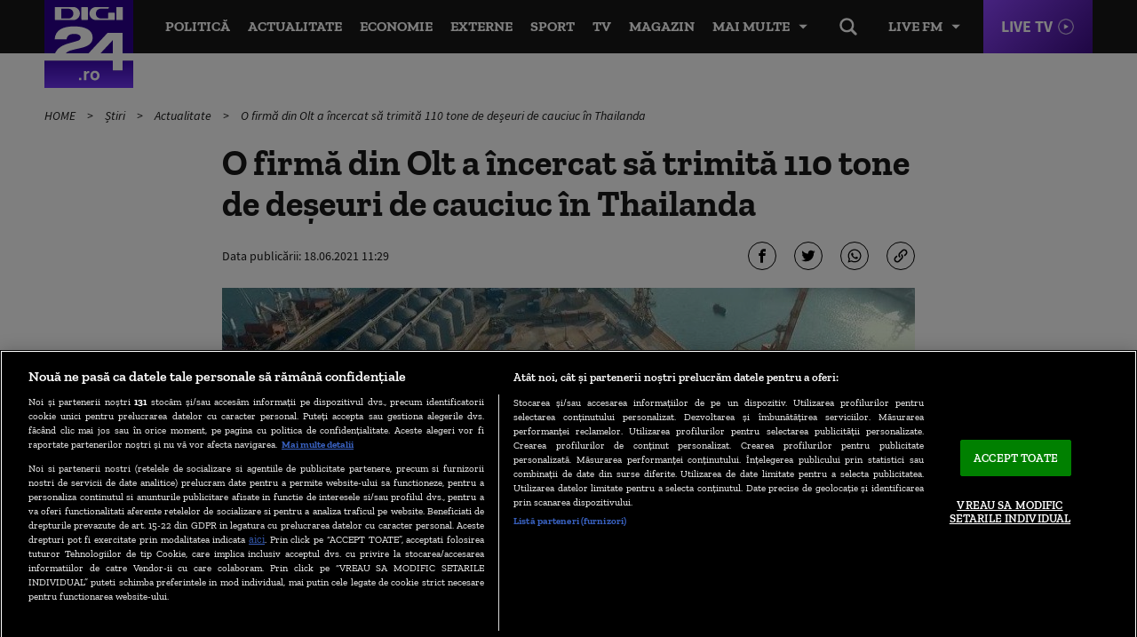

--- FILE ---
content_type: text/html; charset=UTF-8
request_url: https://www.digi24.ro/stiri/actualitate/o-firma-din-olt-a-incercat-sa-trimita-110-tone-de-deseuri-de-cauciuc-in-thailanda-1567927
body_size: 26305
content:
<!DOCTYPE html><html lang="ro"><head> <!-- BEGIN: "FrontendUiMain\View\Helper\WidgetLayoutLayoutHeadAssets"; --><!-- BEGIN Seo HEAD --> <title>O firmă din Olt a încercat să trimită 110 tone de deșeuri de cauciuc în Thailanda | Digi24</title> <meta name="description" content="Containere cu peste 100 de tone de deşeuri de cauciuc, ce urmau să fie exportate în Thailanda de o firmă din judeţul Olt, au fost depistate de poliţiştii de frontieră în Portul Constanţa Sud - Agigea, marfa fiind returnată societăţii exportatoare, a..." /> <meta name="publish-date" content="2021-06-18T11:29:32+03:00" /> <link rel="amphtml" href="https://www.digi24.ro/amphtml/stiri/actualitate/o-firma-din-olt-a-incercat-sa-trimita-110-tone-de-deseuri-de-cauciuc-in-thailanda-1567927" /> <link rel="canonical" href="https://www.digi24.ro/stiri/actualitate/o-firma-din-olt-a-incercat-sa-trimita-110-tone-de-deseuri-de-cauciuc-in-thailanda-1567927" /> <link rel="alternate" media="only screen and (max-width: 980px)" href="https://m.digi24.ro/stiri/actualitate/o-firma-din-olt-a-incercat-sa-trimita-110-tone-de-deseuri-de-cauciuc-in-thailanda-1567927" /> <link rel="handheld" href="https://m.digi24.ro/stiri/actualitate/o-firma-din-olt-a-incercat-sa-trimita-110-tone-de-deseuri-de-cauciuc-in-thailanda-1567927" /> <!-- END Seo HEAD --> <!-- BEGIN Facebook HEAD --> <meta property="og:description" content="Containere cu peste 100 de tone de deşeuri de cauciuc, ce urmau să fie exportate în Thailanda de o firmă din judeţul Olt, au fost depistate de poliţiştii de frontieră în Portul Constanţa Sud - Agigea, marfa fiind returnată societăţii exportatoare, a..." /> <meta property="og:title" content="O firmă din Olt a încercat să trimită 110 tone de deșeuri de cauciuc în Thailanda" /> <meta property="og:url" content="https://www.digi24.ro/stiri/actualitate/o-firma-din-olt-a-incercat-sa-trimita-110-tone-de-deseuri-de-cauciuc-in-thailanda-1567927" /> <meta property="og:type" content="article" /> <meta property="og:image" content="https://s.iw.ro/gateway/g/ZmlsZVNvdXJjZT1odHRwJTNBJTJGJTJG/c3RvcmFnZTA2dHJhbnNjb2Rlci5yY3Mt/cmRzLnJvJTJGc3RvcmFnZSUyRjIwMjAl/MkYwOCUyRjEzJTJGMTIxNTk5Ml8xMjE1/OTkyX3BvcnR1bC1jb25zdGFudGEtZmIu/anBnJnc9MTIwMCZoPTYzMCZ6Yz0xJmhh/c2g9YjgwMDRkMGFjYTRkZmFkYTdkNDRkNzEzMjE3ZDUzY2E=.thumb.jpg" /><meta property="og:image:width" content="1200" /><meta property="og:image:height" content="630" /> <!-- END Facebook HEAD --> <!-- BEGIN Twitter HEAD --> <meta name="twitter:card" content="summary" /> <meta name="twitter:site" content="@digi24_hd" /> <meta name="twitter:description" content="Containere cu peste 100 de tone de deşeuri de cauciuc, ce urmau să fie exportate în Thailanda de o firmă din judeţul Olt, au fost depistate de poliţiştii de frontieră în Portul Constanţa Sud - Agigea, marfa fiind returnată societăţii exportatoare, a..." /> <meta name="twitter:title" content="O firmă din Olt a încercat să trimită 110 tone de deșeuri de cauciuc în Thailanda" /> <meta name="twitter:image" content="https://s.iw.ro/gateway/g/ZmlsZVNvdXJjZT1odHRwJTNBJTJGJTJG/c3RvcmFnZTA2dHJhbnNjb2Rlci5yY3Mt/cmRzLnJvJTJGc3RvcmFnZSUyRjIwMjAl/MkYwOCUyRjEzJTJGMTIxNTk5Ml8xMjE1/OTkyX3BvcnR1bC1jb25zdGFudGEtZmIu/anBnJnc9MTIwMCZoPTYzMCZ6Yz0xJmhh/c2g9YjgwMDRkMGFjYTRkZmFkYTdkNDRkNzEzMjE3ZDUzY2E=.thumb.jpg" /><meta name="twitter:image:alt" content="Containere de depozitare din Portul Constanța. Foto: Facebook/ Constanta Port" /> <!-- END Twitter HEAD --> <!-- BEGIN CookiePro HEAD --> <!-- CookiePro Cookies Consent Notice start for digi24.ro --> <script src="https://cookie-cdn.cookiepro.com/scripttemplates/otSDKStub.js" charset="UTF-8" data-domain-script="e09bbd15-de41-422a-86d0-98e2107cbc0f" ></script> <!-- CookiePro Cookies Consent Notice end for digi24.ro --> <!-- END CookiePro HEAD --> <!-- BEGIN GoogleTagManager HEAD --> <script> console.log("%c GDPR: GTM is disabled!", "background:#f00;color:#000;font-size:20px"); </script> <!-- END GoogleTagManager HEAD --> <!-- BEGIN Sati HEAD --> <meta name="cXenseParse:pageclass" content="article"/><meta name="cXenseParse:url" content="https://www.digi24.ro/stiri/actualitate/o-firma-din-olt-a-incercat-sa-trimita-110-tone-de-deseuri-de-cauciuc-in-thailanda-1567927"/><meta property="article:modified_time" content="2021-06-18T11:29:32+03:00"/><meta name="cXenseParse:b18-eticheta" content="portul constanta,deseuri cauciuc,export de deseuri" data-separator=","/><meta property="cXenseParse:author" content="416"/> <!-- Cxense SATI script 2.1 begin --> <script src="//scdn.cxense.com/cx.js"></script> <script async src="//code3.adtlgc.com/js/sati_init.js"></script> <script> var cX = cX || { options: { consent: true } }; cX.callQueue = cX.callQueue || []; cX.callQueue.push(['requireConsent']); cX.callQueue.push(['invoke', setConsentforSATI]); cX.callQueue.push(['setSiteId', '1136227972865927396']); cX.callQueue.push(['setCustomParameters', {"brt-lvl1-category":"stiri","brt-lvl2-category":"actualitate","video_articol":"nu"}]); function setConsentforSATI() { cX.setConsent({ pv: true, segment: false, ad: false }); } </script> <!-- Cxense SATI script 2.1 end --> <script> function SATI_TrackView(locationURL, referrerURL) { function initSati() { let myPromise = new Promise(function(resolve, myReject) { let req = new XMLHttpRequest(); req.open('GET', "/static/js/app/ads.js"); req.onload = function() { if (req.status == 200) {resolve('No');} else {resolve("Yes");} }; req.onerror = function() { resolve('Yes') }; req.send(); }); myPromise.then( function(value) { if (locationURL === referrerURL) { return; } var customParamsCfg = {}; try { customParamsCfg = document.getElementById("trackingCfg").textContent; customParamsCfg = JSON.parse(customParamsCfg); } catch(e) { } customParamsCfg = customParamsCfg.sati || {}; console.log(customParamsCfg); window.cX = window.cX || {}; cX.callQueue = cX.callQueue || []; cX.callQueue.push(['initializePage']); cX.callQueue.push(['setSiteId', '1136227972865927396']); cX.callQueue.push(['setCustomParameters', customParamsCfg]); cX.callQueue.push(['sendPageViewEvent', { 'location': locationURL, 'referrer':referrerURL}]); cX.callQueue.push(['invoke', function () { let isAdBlockDetected = value; console.log('HasAdBlock : ' + isAdBlockDetected); cX.setEventAttributes({origin: 'brt-adblock', persistedQueryId: 'fcadb0c22bec63a3e94af5a65644fc6b869880e0'}); cX.sendEvent('adBlockerDetection', {adBlockerDetected: isAdBlockDetected}); document.getElementById('status').innerHTML = isAdBlockDetected; }]); }, ); } initSati(); }; </script> <script> console.group('GDPR SATI'); console.info("%c pv=true", "color:#008000;font-size:16px"); console.info("%c segment=false", "color:#f00;font-size:16px"); console.info("%c ad=false", "color:#f00;font-size:16px"); console.groupEnd(); </script> <!-- END Sati HEAD --><meta charset="utf-8"><meta name="robots" content="max-image-preview:large, max-video-preview:-1"/><meta name="referrer" content="origin-when-crossorigin"><meta name="viewport" content="width=device-width, initial-scale=1, minimum-scale=1, user-scalable=no"><meta http-equiv="x-ua-compatible" content="ie=edge"><meta name="msvalidate.01" content="B61661EFC4B5457116265B6669726E16" /><meta property="fb:pages" content="361342783884945" /><meta property="fb:app_id" content="478859118840864"><meta property="generatedTime" content="02:47:29"><link href="https://www.digi24.ro/rss" rel="alternate" type="application/rss+xml" title="RSS 2.0" /><link href="/static/theme-repo/bin/css/main.css?cache=rls-2026012102-107" type="text/css" rel="stylesheet"><link href="/static/css/layout.css" type="text/css" rel="stylesheet"><script>window.appCfg = {"assetsBaseUrl":"\/static\/theme-repo\/bin\/","assetsBaseDevUrl":"\/static\/theme-repo\/bin\/..\/src\/","mobileAssetsBaseUrl":null,"mobileAssetsBaseDevUrl":null,"assetsEnv":"desktop","redirEnvActive":true,"jwPlayerCfg":{"aspectratio":"16:9","width":"100%"},"pipIconPath":"\/static\/theme-repo\/bin\/images\/pip.svg","gdprConsent":{"canAllowTrackingCode":false,"canAllowSocialMedia":false,"canAllowPersonalizedAds":false},"copyDisclaimer":"<br><br>Cite\u0219te mai mult la: https:\/\/www.digi24.ro\/stiri\/actualitate\/o-firma-din-olt-a-incercat-sa-trimita-110-tone-de-deseuri-de-cauciuc-in-thailanda-1567927<br><br>Informa\u0163iile publicate pe site-ul Digi24.ro pot fi preluate, \u00een conformitate cu legisla\u021bia aplicabil\u0103, doar \u00een limita a 120 de caractere."};</script> <script type="application/ld+json"> {"@context":"http:\/\/schema.org","@type":"Organization","name":"Digi24","url":"https:\/\/www.digi24.ro\/","logo":"https:\/\/www.digi24.ro\/static\/theme-repo\/bin\/images\/digi24-ro.png","sameAs":["https:\/\/www.facebook.com\/Digi24HD","https:\/\/twitter.com\/digi24_hd","https:\/\/www.linkedin.com\/company\/digi24","https:\/\/www.instagram.com\/digi24ro\/"]} </script> <script type="application/ld+json"> {"@context":"http:\/\/schema.org","@type":"WebSite","url":"https:\/\/www.digi24.ro\/","name":"Digi24","potentialAction":{"@type":"SearchAction","target":"https:\/\/www.digi24.ro\/cautare?q={q}","query-input":"required name=q"}} </script><link rel="profile" href="https://www.w3.org/2005/10/profile"><link rel="apple-touch-icon" sizes="180x180" href="/static/theme-repo/bin/../apple-touch-icon.png"><link rel="icon" type="image/png" sizes="32x32" href="/static/theme-repo/bin/../favicon-32x32.png"><link rel="icon" type="image/png" sizes="16x16" href="/static/theme-repo/bin/../favicon-16x16.png"><link rel="manifest" href="/static/theme-repo/bin/../site.webmanifest"><link rel="mask-icon" href="/static/theme-repo/bin/../safari-pinned-tab.svg" color="#763bff"><link rel="shortcut icon" href="/static/theme-repo/bin/../favicon.ico"><meta name="apple-mobile-web-app-title" content="Digi24"><meta name="application-name" content="Digi24"><meta name="msapplication-TileColor" content="#603cba"><meta name="theme-color" content="#ffffff"><!-- COLLECT: [base64] --><!-- END: "FrontendUiMain\View\Helper\WidgetLayoutLayoutHeadAssets" --> <script async="async" src="https://www.googletagservices.com/tag/js/gpt.js"></script> <script> var googletag = googletag || {}; googletag.cmd = googletag.cmd || []; /* Google tag manager resize */ if ( typeof googletag !== "undefined" ) googletag.cmd.push( function() { googletag.pubads().addEventListener('slotRenderEnded', function(event) { console.log(event); var elSlot = document.getElementById(event.slot.getSlotElementId()); elSlot.classList.add("dSlot"); }); }); </script><script> googletag.cmd.push( function() { googletag.defineSlot("/124748474/300x250ap1-digi24-new", [[780,438],[336,280],[300,250],[1,1]], "div-gpt-ad-1534428397355-0").setTargeting("Categorii-Digi24", ["/stiri/actualitate"]).setTargeting("consent", "false").defineSizeMapping(googletag.sizeMapping().addSize([336,0], [[780,438],[336,280],[300,250],[1,1]]).addSize([320,0], [[780,438],[300,250],[1,1]]).addSize([0,0], []).build()).addService(googletag.pubads()); googletag.defineSlot("/124748474/300x250ap3-digi24-new", [[780,438],[336,280],[300,250],[1,1]], "div-gpt-ad-1534428473535-0").setTargeting("Categorii-Digi24", ["/stiri/actualitate"]).defineSizeMapping(googletag.sizeMapping().addSize([336,0], [[780,438],[336,280],[300,250],[1,1]]).addSize([320,0], [[780,438],[300,250],[1,1]]).addSize([0,0], []).build()).addService(googletag.pubads()); googletag.defineSlot("/124748474/970x250p1-digi24-new", [[1440,600],[970,250],[728,90],[1,1]], "div-gpt-ad-1534428018719-0").setTargeting("Categorii-Digi24", ["/stiri/actualitate"]).defineSizeMapping(googletag.sizeMapping().addSize([970,0], [[1440,600],[970,250],[728,90],[1,1]]).addSize([728,0], [[728,90],[1440,600],[1,1]]).addSize([0,0], []).build()).addService(googletag.pubads()); googletag.defineSlot("/124748474/native-ap1-digi24-new", ["fluid",[580,164],[1,1]], "div-gpt-ad-1554292009807-0").setTargeting("Categorii-Digi24", ["/stiri/actualitate"]).defineSizeMapping(googletag.sizeMapping().addSize([320,0], ["fluid",[580,164],[1,1]]).addSize([0,0], []).build()).addService(googletag.pubads()); googletag.defineSlot("/124748474/native-ap2-digi24-new", ["fluid",[1,1],[580,164]], "div-gpt-ad-1554292059504-0").setTargeting("Categorii-Digi24", ["/stiri/actualitate"]).defineSizeMapping(googletag.sizeMapping().addSize([320,0], ["fluid",[1,1],[580,164]]).addSize([0,0], []).build()).addService(googletag.pubads()); googletag.defineSlot("/124748474/970x250p2-digi24-new", [[970,250],[728,90],[1,1]], "div-gpt-ad-1534428105560-0").setTargeting("Categorii-Digi24", ["/stiri/actualitate"]).defineSizeMapping(googletag.sizeMapping().addSize([970,0], [[970,250],[728,90],[1,1]]).addSize([728,0], [[728,90],[1,1]]).addSize([0,0], []).build()).addService(googletag.pubads()); googletag.pubads().collapseEmptyDivs(); googletag.pubads().setRequestNonPersonalizedAds(1); googletag.enableServices(); }); console.info("Personalized adds DISABLED"); </script>
</head><body> <!-- BEGIN: "FrontendUiMain\View\Helper\WidgetLayoutLayoutBodyHeader"; --><header class="header"> <div class="container gutter-col-0"> <div class="flex flex-width flex-between flex-end-sm flex-nowrap"> <a href="/" class="logo"></a> <nav class="nav-live"> <button type="button" class="nav-live-trigger nav-list-item-link">Live FM</button> <ul class="nav-live-list"> <li class="nav-live-list-item"><a href="/live/digi24-fm" title="Digi24 FM" class="nav-live-list-item-link nav-list-item-link">Digi24 FM</a></li> <li class="nav-live-list-item"><a href="/live/digifm" title="Digi FM" class="nav-live-list-item-link nav-list-item-link">Digi FM</a></li> <li class="nav-live-list-item"><a href="/live/profm" title="Pro FM" class="nav-live-list-item-link nav-list-item-link">Pro FM</a></li> <li class="nav-live-list-item"><a href="/live/dancefm" title="Dance FM" class="nav-live-list-item-link nav-list-item-link">Dance FM</a></li> </ul> </nav> <a href="/live/digi24" title="Digi24 HD Live" class="live-link">Live TV</a> <nav class="nav" itemscope itemtype="http://www.schema.org/SiteNavigationElement"> <ul class="nav-list"> <li class="nav-list-item" itemprop="name"> <a href="/stiri/actualitate/politica" title="Politică" class="nav-list-item-link" itemprop="url">Politică</a> </li> <li class="nav-list-item" itemprop="name"> <a href="/stiri/actualitate" title="Actualitate" class="nav-list-item-link" itemprop="url">Actualitate</a> </li> <li class="nav-list-item" itemprop="name"> <a href="/stiri/economie" title="Economie" class="nav-list-item-link" itemprop="url">Economie</a> </li> <li class="nav-list-item" itemprop="name"> <a href="/stiri/externe" title="Externe" class="nav-list-item-link" itemprop="url">Externe</a> </li> <li class="nav-list-item" itemprop="name"> <a href="/stiri/sport" title="Sport" class="nav-list-item-link" itemprop="url">Sport</a> </li> <li class="nav-list-item" itemprop="name"> <a href="/emisiuni" title="TV" class="nav-list-item-link" itemprop="url">TV</a> </li> <li class="nav-list-item" itemprop="name"> <a href="/magazin/stil-de-viata" title="Magazin" class="nav-list-item-link" itemprop="url">Magazin</a> </li> </ul> <button type="button" class="nav-list-item-link nav-trigger" data-title="Închide"> <span>Mai multe</span> </button> </nav> <div class="nav-btn"> <button type="button" class="search-trigger hide-sm"></button> </div> </div> </div> <nav class="nav-menu"> <div class="container gutter-col-0 gutter-container-sm-0"> <ul class="nav-menu-list flex flex-width flex-between"> <li class="nav-menu-list-item"> <a href="/stiri/actualitate/politica" title="Politică" class="nav-menu-list-item-link">Politică</a> </li> <li class="nav-menu-list-item"> <a href="/stiri/actualitate" title="Actualitate" class="nav-menu-list-item-link">Actualitate</a> <nav class="nav-submenu"> <a href="/alegeri-bucuresti-2025" title="Alegeri București 2025" class="nav-submenu-link">Alegeri București 2025</a> <a href="/stiri/actualitate/social" title="Social" class="nav-submenu-link">Social</a> <a href="/stiri/actualitate/politica" title="Politică" class="nav-submenu-link">Politică</a> <a href="/stiri/actualitate/sanatate" title="Sănătate" class="nav-submenu-link">Sănătate</a> <a href="/stiri/actualitate/educatie" title="Educație" class="nav-submenu-link">Educație</a> <a href="/stiri/actualitate/justitie" title="Justiție" class="nav-submenu-link">Justiție</a> <a href="/stiri/actualitate/evenimente" title="Evenimente" class="nav-submenu-link">Evenimente</a> </nav> </li> <li class="nav-menu-list-item"> <a href="/stiri/economie" title="Economie" class="nav-menu-list-item-link">Economie</a> <nav class="nav-submenu"> <a href="/stiri/economie/bani-afaceri" title="Bani și Afaceri" class="nav-submenu-link">Bani și Afaceri</a> <a href="/stiri/economie/companii" title="Companii" class="nav-submenu-link">Companii</a> <a href="/stiri/economie/energie" title="Energie" class="nav-submenu-link">Energie</a> <a href="/stiri/economie/agricultura" title="Agricultură" class="nav-submenu-link">Agricultură</a> <a href="/stiri/economie/transporturi" title="Transporturi" class="nav-submenu-link">Transporturi</a> <a href="/stiri/economie/digi-economic" title="Digi Economic" class="nav-submenu-link">Digi Economic</a> </nav> </li> <li class="nav-menu-list-item"> <a href="/stiri/externe" title="Externe" class="nav-menu-list-item-link">Externe</a> <nav class="nav-submenu"> <a href="/stiri/externe/ue" title="Europa" class="nav-submenu-link">Europa</a> <a href="/stiri/externe/sua" title="SUA" class="nav-submenu-link">SUA</a> <a href="/stiri/externe/mapamond" title="Mapamond" class="nav-submenu-link">Mapamond</a> <a href="/stiri/externe/moldova" title="Moldova" class="nav-submenu-link">Moldova</a> <a href="/stiri/externe/rusia" title="Rusia" class="nav-submenu-link">Rusia</a> </nav> </li> <li class="nav-menu-list-item"> <a href="/stiri/sport" title="Sport" class="nav-menu-list-item-link">Sport</a> <nav class="nav-submenu"> <a href="/stiri/sport/fotbal" title="Fotbal" class="nav-submenu-link">Fotbal</a> <a href="/stiri/sport/tenis" title="Tenis" class="nav-submenu-link">Tenis</a> <a href="/stiri/sport/handbal" title="Handbal" class="nav-submenu-link">Handbal</a> <a href="/stiri/sport/alte-sporturi" title="Alte Sporturi" class="nav-submenu-link">Alte Sporturi</a> </nav> </li> <li class="nav-menu-list-item"> <a href="/emisiuni" title="TV" class="nav-menu-list-item-link">TV</a> <nav class="nav-submenu"> <a href="/live/digi24" title="Digi24 HD Live" class="nav-submenu-link">Digi24 HD <sup>Live</sup></a> <a href="/emisiuni/toate-emisiunile" title="Emisiuni" class="nav-submenu-link">Emisiuni</a> <a href="/special/campanii-digi24" title="Campanii TV" class="nav-submenu-link">Campanii TV</a> <a href="/video" title="Video" class="nav-submenu-link">Video</a> <a href="/emisiuni" title="Emisiuni" class="nav-submenu-link">Program TV</a> <a href="/vedete" title="Vedete Digi24" class="nav-submenu-link">Vedete Digi24</a> </nav> </li> <li class="nav-menu-list-item"> <a href="/stiri/sci-tech" title="Sci Tech" class="nav-menu-list-item-link">Sci Tech</a> <nav class="nav-submenu"> <a href="/stiri/sci-tech/lumea-digitala" title="Lumea Digitală" class="nav-submenu-link">Lumea Digitală</a> <a href="/stiri/sci-tech/auto" title="Auto" class="nav-submenu-link">Auto</a> <a href="/stiri/sci-tech/descoperiri" title="Descoperiri" class="nav-submenu-link">Descoperiri</a> <a href="/stiri/sci-tech/natura-si-mediu" title="Natură și Mediu" class="nav-submenu-link">Natură și Mediu</a> </nav> </li> <li class="nav-menu-list-item"> <a href="/magazin/stil-de-viata" title="Magazin" class="nav-menu-list-item-link">Magazin</a> <nav class="nav-submenu"> <a href="/magazin/stil-de-viata/viata-sanatoasa" title="Viață Sănătoasă" class="nav-submenu-link">Viață Sănătoasă</a> <a href="/magazin/timp-liber/film" title="Film" class="nav-submenu-link">Film</a> <a href="/magazin/timp-liber/cultura" title="Cultură" class="nav-submenu-link">Cultură</a> <a href="/magazin/timp-liber/showbiz" title="Showbiz" class="nav-submenu-link">Showbiz</a> <a href="/magazin/timp-liber/vacante" title="Vacanțe" class="nav-submenu-link">Vacanțe</a> <a href="/magazin/timp-liber/divertisment" title="Divertisment" class="nav-submenu-link">Divertisment</a> </nav> </li> <li class="nav-menu-list-item"> <a href="/opinii" title="Opinii" class="nav-menu-list-item-link">Opinii</a> <nav class="nav-submenu"> <a href="/opinii/agora-digi" title="Agora Digi24" class="nav-submenu-link">Agora Digi24</a> <a href="/opinii/vocile-digi" title="Vocile Digi" class="nav-submenu-link">Vocile Digi</a> <a href="/opinii/opinie-si-promovare-politica" title="Opinie și promovare politică" class="nav-submenu-link">Opinie și promovare politică</a> </nav> </li> </ul> </div> <nav class="nav-alt"> <div class="container gutter-col-0 gutter-container-sm-0"> <div class="flex flex-width flex-between"> <a href="/ultimele-stiri" title="Ultimele știri" class="nav-alt-link">Ultimele știri</a> <a href="/interviurile-digi24-ro" title="Interviurile Digi24.ro" class="nav-alt-link">Interviurile Digi24.ro</a> <a href="/meteo" title="Meteo" class="nav-alt-link">Meteo</a> <a href="/digieconomic/" title="Digi Economic" class="nav-alt-link economic">Digi Economic</a> <a href="/digi-context" title="Digi Context" class="nav-alt-link">Digi Context</a> <a href="/digi-vox" title="Digivox" class="nav-alt-link">Digivox</a> <a href="/quiz-week" title="Quiz Digi24" class="nav-alt-link">Quiz</a> <a href="/doc-talk" title="Doc Talk" class="nav-alt-link">Doc Talk</a> </div> </div> </nav> </nav> <div class="search"> <div class="container container-height container-relative"> <form action="/cautare" method="get" name="search" id="search" class="form-search"> <input type="search" name="q" id="search-input" class="form-search-input" placeholder="Caută..."> </form> </div> </div></header><!-- COLLECT: [base64] --><!-- END: "FrontendUiMain\View\Helper\WidgetLayoutLayoutBodyHeader" --> <!-- BEGIN: "FrontendUiCommon\View\Helper\WidgetStructureMicrodata"; --> <script type="application/ld+json"> { "@context": "http://schema.org", "@type": "NewsArticle", "mainEntityOfPage": { "@type": "WebPage", "@id": "https://www.digi24.ro/stiri/actualitate/o-firma-din-olt-a-incercat-sa-trimita-110-tone-de-deseuri-de-cauciuc-in-thailanda-1567927" }, "headline": "O firm\u0103 din Olt a \u00eencercat s\u0103 trimit\u0103 110 tone de de\u0219euri de cauciuc \u00een Thailanda", "image": [ "https://s.iw.ro/gateway/g/ZmlsZVNvdXJjZT1odHRwJTNBJTJGJTJG/c3RvcmFnZTA2dHJhbnNjb2Rlci5yY3Mt/cmRzLnJvJTJGc3RvcmFnZSUyRjIwMjAl/MkYwOCUyRjEzJTJGMTIxNTk5Ml8xMjE1/OTkyX3BvcnR1bC1jb25zdGFudGEtZmIu/anBnJnc9NzgwJmg9NDQwJmhhc2g9MTAx/MTg1MTliYWJlZmY3MDEwMjU3MzE1YWUyYzVhYjg=.thumb.jpg", "https://s.iw.ro/gateway/g/ZmlsZVNvdXJjZT1odHRwJTNBJTJGJTJG/c3RvcmFnZTA2dHJhbnNjb2Rlci5yY3Mt/cmRzLnJvJTJGc3RvcmFnZSUyRjIwMjAl/MkYwOCUyRjEzJTJGMTIxNTk5Ml8xMjE1/OTkyX3BvcnR1bC1jb25zdGFudGEtZmIu/anBnJnc9MzgwJmg9MjE0JnpjPTEmaGFz/aD1jMzE3MzMxNmMzOTEyNWJjOTBmODZhYjM0ODI5MDdiMw==.thumb.jpg" ], "datePublished": "2021-06-18 11:29:32", "dateModified": "2021-06-18 11:29:32", "author": { "@type": "Person", "name": "Vlad Mironescu", "url": "https://www.digi24.ro/autor/vlad-mironescu" }, "publisher": { "@type": "Organization", "name": "Digi24", "url": "https://www.digi24.ro/", "logo": { "@type": "ImageObject", "url": "https://www.digi24.ro/static/theme-repo/bin/images/digi24-ro.png" } }, "description": "Containere cu peste 100 de tone de de\u015feuri de cauciuc, ce urmau s\u0103 fie exportate \u00een Thailanda de o firm\u0103 din jude\u0163ul Olt, au fost depistate de poli\u0163i\u015ftii de frontier\u0103 \u00een Portul Constan\u0163a Sud - Agigea, marfa fiind returnat\u0103 societ\u0103\u0163ii exportatoare, a informat vineri Garda de Coast\u0103."
} </script> <!-- COLLECT: [base64] --><!-- END: "FrontendUiCommon\View\Helper\WidgetStructureMicrodata" --><main id="article-content"> <!-- BEGIN TRACKING CFG INLINE --><script id="trackingCfg" type="text/template">{"sati":{"brt-lvl1-category":"stiri","brt-lvl2-category":"actualitate","video_articol":"nu"}}</script><!-- BEGIN TRACKING CFG INLINE --> <!-- BEGIN: "FrontendUiMain\View\Helper\WidgetSectionGeneralBreadcrumbs"; --><div class="container"> <ul class="breadcrumbs"> <li class="breadcrumbs-item"> <a href="/" title="HOME" class="breadcrumbs-item-link"> HOME </a> </li> <li class="breadcrumbs-item"> <a href="/stiri" title="Știri" class="breadcrumbs-item-link"> Știri </a> </li> <li class="breadcrumbs-item"> <a href="/stiri/actualitate" title="Actualitate" class="breadcrumbs-item-link"> Actualitate </a> </li> <li class="breadcrumbs-item"> <a href="/stiri/actualitate/o-firma-din-olt-a-incercat-sa-trimita-110-tone-de-deseuri-de-cauciuc-in-thailanda-1567927" title="O firmă din Olt a încercat să trimită 110 tone de deșeuri de cauciuc în Thailanda" class="breadcrumbs-item-link"> O firmă din Olt a încercat să trimită 110 tone de deșeuri de cauciuc în Thailanda </a> </li> </ul> <script type="application/ld+json">{ "@context": "http://schema.org", "@type": "BreadcrumbList", "itemListElement": [{"@type":"ListItem","position":1,"item":{"@id":"\/","name":"HOME"}},{"@type":"ListItem","position":2,"item":{"@id":"\/stiri","name":"\u0218tiri"}},{"@type":"ListItem","position":3,"item":{"@id":"\/stiri\/actualitate","name":"Actualitate"}},{"@type":"ListItem","position":4,"item":{"@id":"\/stiri\/actualitate\/o-firma-din-olt-a-incercat-sa-trimita-110-tone-de-deseuri-de-cauciuc-in-thailanda-1567927","name":"O firm\u0103 din Olt a \u00eencercat s\u0103 trimit\u0103 110 tone de de\u0219euri de cauciuc \u00een Thailanda"}}]} </script> </div><!-- COLLECT: [base64] --><!-- END: "FrontendUiMain\View\Helper\WidgetSectionGeneralBreadcrumbs" --> <div class="ad-branding"> <!-- BEGIN: "FrontendCoreBase\View\Helper\AppAdsWidget"; --> <div class="ad-wrapper"> <div class="ad-container"> <!-- /124748474/970x250p1-digi24-new --> <div id="div-gpt-ad-1534428018719-0"> <script> googletag.cmd.push( function() { googletag.display("div-gpt-ad-1534428018719-0"); }); </script> </div> </div> </div> <!-- COLLECT: [base64] --><!-- END: "FrontendCoreBase\View\Helper\AppAdsWidget" --> </div> <article class="article article-story" > <div class="container"> <div class="flex flex-center"> <div class="col-8 col-md-9 col-sm-12"> <h1> O firmă din Olt a încercat să trimită 110 tone de deșeuri de cauciuc în Thailanda </h1> <div class="flex flex-middle"> <div class="col-6 col-xs-12"> <!-- BEGIN: "FrontendUiMain\View\Helper\WidgetSectionArticleInfoArticle"; --><div class="author author-blog"> <div class="author-meta"> <span>Data publicării: <time datetime="2021-06-18T11:29:32+03:00"> 18.06.2021 11:29 </time> </span> </div></div><!-- COLLECT: [base64] --><!-- END: "FrontendUiMain\View\Helper\WidgetSectionArticleInfoArticle" --> </div> <div class="col-6 col-xs-12"> <div class="social social-end"> <!-- BEGIN: "FrontendUiMain\View\Helper\WidgetSectionArticleIconsShareArticle"; --><button type="button" class="social-link social-link-fb" title="Facebook"></button><button type="button" class="social-link social-link-tt" title="Twitter"></button><button type="button" class="social-link social-link-wad" title="Whatsapp"></button><button type="button" class="social-link social-link-lk copy-link" title="Copiază link"></button><!-- COLLECT: [base64] --><!-- END: "FrontendUiMain\View\Helper\WidgetSectionArticleIconsShareArticle" --> </div> </div> </div> <figure class="article-thumb"> <img src="https://s.iw.ro/gateway/g/ZmlsZVNvdXJjZT1odHRwJTNBJTJGJTJG/c3RvcmFnZTA2dHJhbnNjb2Rlci5yY3Mt/cmRzLnJvJTJGc3RvcmFnZSUyRjIwMjAl/MkYwOCUyRjEzJTJGMTIxNTk5Ml8xMjE1/OTkyX3BvcnR1bC1jb25zdGFudGEtZmIu/anBnJnc9NzgwJmg9NDQwJmhhc2g9MTAx/MTg1MTliYWJlZmY3MDEwMjU3MzE1YWUyYzVhYjg=.thumb.jpg" alt="containere și utilaje pe platfoma portului constanta"> <figcaption> Containere de depozitare din Portul Constanța. Foto: Facebook/ Constanta Port </figcaption> </figure> </div> </div> <div class="flex flex-end flex-center-md flex-stretch"> <div class="col-2 col-md-9 col-sm-12"> <!-- BEGIN: "FrontendUiMain\View\Helper\WidgetSectionArticleLeftHighlights"; --><!-- COLLECT: [base64] --><!-- END: "FrontendUiMain\View\Helper\WidgetSectionArticleLeftHighlights" --> </div> <div class="col-8 col-md-9 col-sm-12"> <div class="flex flex-center"> <div class="col-10 col-sm-12"> <!-- BEGIN: "FrontendUiMain\View\Helper\WidgetArticleBullets"; --><!-- COLLECT: [base64] --><!-- END: "FrontendUiMain\View\Helper\WidgetArticleBullets" --> <div class="entry data-app-meta data-app-meta-article" data-embed-base-url-canonical="https://www.digi24.ro/embed/stiri/actualitate/o-firma-din-olt-a-incercat-sa-trimita-110-tone-de-deseuri-de-cauciuc-in-thailanda-1567927"> <!-- BEGIN SATI INLINE --> <script>
var ad = document.createElement('div');
ad.id = 'AdSense';
ad.className = 'AdSense';
ad.style.display = 'block';
ad.style.position = 'absolute';
ad.style.top = '-1px';
ad.style.height = '1px';
document.body.appendChild(ad); </script> <!-- END SATI INLINE --> <!-- BEGIN GoogleTagManager INLINE --> <!-- END GoogleTagManager INLINE --> <!-- BEGIN PageMeta INLINE --> <script class="app-entity-meta-cfg" type="text/template"> {"section":"article","identity":"1567927","url":"https:\/\/www.digi24.ro\/stiri\/actualitate\/o-firma-din-olt-a-incercat-sa-trimita-110-tone-de-deseuri-de-cauciuc-in-thailanda-1567927","fullCatPath":"\/stiri\/actualitate"} </script> <!-- END PageMeta INLINE --> <!-- BEGIN: "FrontendUiMain\View\Helper\WidgetSectionArticleContent"; --><p data-index="1"><strong>Containere cu peste 100 de tone de deşeuri de cauciuc, ce urmau să fie exportate în Thailanda de o firmă din judeţul Olt, au fost depistate de poliţiştii de frontieră în Portul Constanţa Sud - Agigea, marfa fiind returnată societăţii exportatoare, a informat vineri Garda de Coastă.</strong></p> <div class="ad-wrapper"> <div class="ad-container"> <!-- /124748474/300x250ap1-digi24-new --> <div id="div-gpt-ad-1534428397355-0"> <script> googletag.cmd.push( function() { googletag.display("div-gpt-ad-1534428397355-0"); }); </script> </div> </div> </div> <p data-index="2">Documentele însoţitoare ale mărfii, prezentate la autoritatea vamală, nu corespundeau cu ceea ce de fapt se intenţiona să se exporte.</p><p data-index="3">"În data de 17.06.2021, în urma unor activităţi informativ-operative desfăşurate, poliţiştii de frontieră, în cooperare cu lucrători vamali şi comisari din cadrul Gărzii Naţionale de Mediu - Comisariatul Judeţean Constanţa, au descoperit patru containere cu cauciuc nevulcanizat, care urmau să fie exportate în Thailanda de o firmă de pe raza judeţului Olt, care efectua activităţi de export. În urma verificărilor suplimentare, echipa de control a constatat că în containere se aflau încărcate de fapt 110 tone de deşeuri de cauciuc, marfă care nu corespunde cu datele declarate şi cuprinse în documentele folosite la autoritatea vamală", se arată într-un comunicat transmis de Garda de Coastă, citat de Agerpres.</p><p data-index="4">Conform sursei citate, comisarii Gărzii de Mediu au dispus nepermiterea efectuării exportului şi returnarea mărfii ce reprezintă deşeuri la societatea exportatoare din România.</p> <div class="ad-wrapper"> <div class="ad-container"> <!-- /124748474/300x250ap3-digi24-new --> <div id="div-gpt-ad-1534428473535-0"> <script> googletag.cmd.push( function() { googletag.display("div-gpt-ad-1534428473535-0"); }); </script> </div> </div> </div> <!-- COLLECT: [base64] --><!-- END: "FrontendUiMain\View\Helper\WidgetSectionArticleContent" --> <!-- BEGIN: "FrontendUiMain\View\Helper\WidgetSectionArticleEditorArticle"; --> <p> Editor : <a href="/autor/vlad-mironescu"> V.M. </a> </p> <!-- COLLECT: [base64] --><!-- END: "FrontendUiMain\View\Helper\WidgetSectionArticleEditorArticle" --> </div> <!-- BEGIN: "FrontendUiMain\View\Helper\WidgetSectionArticleTags"; --><ul class="tags-list"> <li class="tags-list-item">Etichete:</li> <li class="tags-list-item"> <a href="/eticheta/portul-constanta" class="tags-list-item-link"> portul constanta </a> </li> <li class="tags-list-item"> <a href="/eticheta/deseuri-cauciuc" class="tags-list-item-link"> deseuri cauciuc </a> </li> <li class="tags-list-item"> <a href="/eticheta/export-de-deseuri" class="tags-list-item-link"> export de deseuri </a> </li> </ul><!-- COLLECT: [base64] --><!-- END: "FrontendUiMain\View\Helper\WidgetSectionArticleTags" --> <div class="gutter-container-0"> <p>Urmărește știrile Digi24.ro și pe <a href="https://news.google.com/publications/CAAiEFARMGk_69vVL8s9riDk9GwqFAgKIhBQETBpP-vb1S_LPa4g5PRs?ceid=RO:ro&oc=3&hl=ro&gl=RO" target="_blank">Google News</a></p> </div> <div class="social"> <!-- BEGIN: "FrontendUiMain\View\Helper\WidgetSectionArticleIconsShareArticle"; --><button type="button" class="social-link social-link-fb" title="Facebook"></button><button type="button" class="social-link social-link-tt" title="Twitter"></button><button type="button" class="social-link social-link-wad" title="Whatsapp"></button><button type="button" class="social-link social-link-lk copy-link" title="Copiază link"></button><!-- COLLECT: [base64] --><!-- END: "FrontendUiMain\View\Helper\WidgetSectionArticleIconsShareArticle" --> </div> </div> </div> </div> <div class="col-2 col-md-12"> <!-- BEGIN: "FrontendUiMain\View\Helper\WidgetSectionArticleMostRead"; --><div class="section"> <div class="h2 section-title widget-title"> <span>Top Citite</span> </div> <div class="flex"> <div class="col-12 col-md col-sm-12"> <div class="article"> <figure class="article-thumb"> <a href="/stiri/actualitate/politica/nicoleta-pauliuc-i-a-cerut-lui-ilie-bolojan-sa-elimine-masurile-de-reforma-care-afecteaza-pacientii-oncologici-raspunsul-premierului-3592547"> <img src="https://s.iw.ro/gateway/g/ZmlsZVNvdXJjZT1odHRwJTNBJTJGJTJG/c3RvcmFnZTA4dHJhbnNjb2Rlci5yY3Mt/cmRzLnJvJTJGc3RvcmFnZSUyRjIwMjIl/MkYwNSUyRjI2JTJGMTUxNjQ3MV8xNTE2/NDcxX25pY29sZXRhLXBhdWxpdWMuanBl/ZyZ3PTM4MCZoPTIxNCZoYXNoPWE5MTI2/MDNkYjcwZDRkODY5MWIwMGNhNGYxODU5ZjU5.thumb.jpg" alt="Senatoarea PNL Nicoleta Pauliuc cu ochelari, sacou si margele, la microfon"> </a> <figcaption class="caption-tag caption-tag-alt">1</figcaption> </figure> <div class="h5 article-title"> <a href="/stiri/actualitate/politica/nicoleta-pauliuc-i-a-cerut-lui-ilie-bolojan-sa-elimine-masurile-de-reforma-care-afecteaza-pacientii-oncologici-raspunsul-premierului-3592547"> Nicoleta Pauliuc i-a cerut lui Ilie Bolojan să elimine măsurile de reformă care afectează... </a> </div> </div> </div> <div class="col-12 col-md col-sm-12"> <div class="article"> <figure class="article-thumb"> <a href="/stiri/externe/lavrov-groenlanda-nu-este-o-parte-naturala-a-danemarcei-e-o-cucerire-coloniala-faptul-ca-locuitorii-sunt-obisnuiti-e-alta-chestiune-3593471"> <img src="https://s.iw.ro/gateway/g/ZmlsZVNvdXJjZT1odHRwJTNBJTJGJTJG/c3RvcmFnZTA4dHJhbnNjb2Rlci5yY3Mt/cmRzLnJvJTJGc3RvcmFnZSUyRjIwMjUl/MkYwNyUyRjA3JTJGMjMwMDMzOV8yMzAw/MzM5X1NlcmdoZWktTGF2cm92LmpwZyZ3/PTM4MCZoPTIxNCZoYXNoPTdkYzM1ZmM2NGExZmIwY2Q1M2FhYzg5NTJlMjVkNDQ0.thumb.jpg" alt="Ministrul rus de Externe, Serghei Lavrov."> </a> <figcaption class="caption-tag caption-tag-alt">2</figcaption> </figure> <div class="h5 article-title"> <a href="/stiri/externe/lavrov-groenlanda-nu-este-o-parte-naturala-a-danemarcei-e-o-cucerire-coloniala-faptul-ca-locuitorii-sunt-obisnuiti-e-alta-chestiune-3593471"> Lavrov: Groenlanda nu este o parte naturală a Danemarcei, e o cucerire colonială. Faptul... </a> </div> </div> </div> <div class="col-12 col-md col-sm-12"> <div class="article"> <figure class="article-thumb"> <a href="/stiri/externe/franta-si-canada-au-dat-deja-raspunsuri-cu-privire-la-invitatia-de-a-adera-la-consiliului-pentru-pace-al-lui-donald-trump-3592545"> <img src="https://s.iw.ro/gateway/g/ZmlsZVNvdXJjZT1odHRwJTNBJTJGJTJG/c3RvcmFnZTA4dHJhbnNjb2Rlci5yY3Mt/cmRzLnJvJTJGc3RvcmFnZSUyRjIwMjYl/MkYwMSUyRjE5JTJGMjU0OTY5OF8yNTQ5/Njk4X3Byb2ZpbWVkaWEtMTA2NDQ2NTk2/NS5qcGcmdz0zODAmaD0yMTQmaGFzaD0w/NjcxMzEyNjZhMzFjYjU3YWZhZWNkNGU5NmZlNDkyZA==.thumb.jpg" alt="Carney și Macron"> </a> <figcaption class="caption-tag caption-tag-alt">3</figcaption> </figure> <div class="h5 article-title"> <a href="/stiri/externe/franta-si-canada-au-dat-deja-raspunsuri-cu-privire-la-invitatia-de-a-adera-la-consiliului-pentru-pace-al-lui-donald-trump-3592545"> Franța și Canada au dat deja răspunsuri cu privire la invitația de a adera la „Consiliul... </a> </div> </div> </div> <div class="col-12 col-md col-sm-12"> <div class="article"> <figure class="article-thumb"> <a href="/stiri/actualitate/curtea-suprema-a-dat-verdictul-in-cazul-lui-paul-ciprian-pintea-senatorul-pot-care-si-a-falsificat-cv-ul-condamnarea-este-definitiva-3592435"> <img src="https://s.iw.ro/gateway/g/ZmlsZVNvdXJjZT1odHRwJTNBJTJGJTJG/c3RvcmFnZTA4dHJhbnNjb2Rlci5yY3Mt/cmRzLnJvJTJGc3RvcmFnZSUyRjIwMjYl/MkYwMSUyRjE5JTJGMjU0OTU4Ml8yNTQ5/NTgyX0lEMzI5MTkyX0lOUVVBTV9QaG90/b3NfR2VvcmdlX0NhbGluLmpwZyZ3PTM4/MCZoPTIxNCZoYXNoPWE3NGZmYzliNGYzNDhiMDNiYmFlNTY0M2I1MGFjMjlk.thumb.jpg" alt="ID329192_INQUAM_Photos_George_Calin"> </a> <figcaption class="caption-tag caption-tag-alt">4</figcaption> </figure> <div class="h5 article-title"> <a href="/stiri/actualitate/curtea-suprema-a-dat-verdictul-in-cazul-lui-paul-ciprian-pintea-senatorul-pot-care-si-a-falsificat-cv-ul-condamnarea-este-definitiva-3592435"> Curtea supremă a dat verdictul în cazul lui Paul Ciprian Pintea, senatorul POT care și-a... </a> </div> </div> </div> <div class="col-12 col-md col-sm-12"> <div class="article"> <figure class="article-thumb"> <a href="/stiri/externe/ue/mii-de-proprietari-notificati-de-armata-norvegiei-ca-imobilele-si-bunurile-lor-ar-putea-fi-rechizitionate-in-caz-de-razboi-3591841"> <img src="https://s.iw.ro/gateway/g/ZmlsZVNvdXJjZT1odHRwJTNBJTJGJTJG/c3RvcmFnZTA4dHJhbnNjb2Rlci5yY3Mt/cmRzLnJvJTJGc3RvcmFnZSUyRjIwMjYl/MkYwMSUyRjE5JTJGMjU0ODkwM18yNTQ4/OTAzX3Bvc3RhLW5vcnZlZ2lhLmpwZyZ3/PTM4MCZoPTIxNCZoYXNoPTM0N2Y0MmU1ZDEyZTlmYzFjZTBlMjhiNTFjMTQxZTVl.thumb.jpg" alt="The Norwegian Post Office&apos;s sorting center in Lørenskog during the annual Christmas gift rush."> </a> <figcaption class="caption-tag caption-tag-alt">5</figcaption> </figure> <div class="h5 article-title"> <a href="/stiri/externe/ue/mii-de-proprietari-notificati-de-armata-norvegiei-ca-imobilele-si-bunurile-lor-ar-putea-fi-rechizitionate-in-caz-de-razboi-3591841"> Mii de proprietari, notificați de armata Norvegiei că imobilele și bunurile lor ar putea... </a> </div> </div> </div> </div></div><!-- COLLECT: [base64] --><!-- END: "FrontendUiMain\View\Helper\WidgetSectionArticleMostRead" --> </div> </div> </div> </article> <!-- BEGIN: "FrontendUiMain\View\Helper\WidgetSectionArticleCross"; --> <div class="section bg"> <div class="container"> <div class="flex flex-center"> <div class="col-8 col-md-12"> <div class="article article-alt"> <figure class="article-thumb"> <a href="https://www.digisport.ro/special/fiica-lui-ilie-nastase-a-ajuns-pe-strazi-si-n-are-nici-ce-sa-manance-imi-puteti-trimite-bani-4039553" target="_blank" data-widget="Interior articol_Digisport.ro_Final articol_Desktop" rel="external"> <img src="https://s.iw.ro/gateway/g/ZmlsZVNvdXJjZT1odHRwcyUzQSUyRiUy/RnMuaXcucm8lMkZnYXRld2F5JTJGZyUy/RlptbHNaVk52ZFhKalpUMW9kSFJ3SlRO/QkpUSkdKVEpHJTJGYzNSdmNtRm5aVEF4/WkdsbmFYTXVjbU56TFhKa2N5NXklMkZi/eVV5Um5OMGIzSmhaMlVsTWtZeU1ESTJK/VEpHTURFbCUyRk1rWXlNQ1V5UmpJMU5U/RTJORGxmTWpVMU1UWTBPVjlUJTJGWTNK/bFpXNXphRzkwTFRJd01qWXRNREV0TWpB/dE1qQXklMkZORE0yTG5CdVp5WjNQVFU1/TUNab1BUTXpNaVo2WXoweCUyRkptaGhj/Mmc5TldNMllqSXhaakpoTW1NME1UVXlN/MkV6TUdSaE1UaGtNakZqTjJOa09UVSUz/RC50aHVtYi5qcGcmdz0zODAmaD0yMTQm/aGFzaD1mMDkxYzAyYWY0ZDc4YTYzYzIyZDBkYTdlZTc3NDBjYw==.thumb.jpg" alt="Fiica lui Ilie Năstase a ajuns pe străzi și n-are nici ce să mănânce: ”Îmi puteți trimite bani?”"> </a> <figcaption class="caption-tag caption-tag-blue"> Digi Sport </figcaption> </figure> <div class="article-content"> <div class="h4 article-title"> <a href="https://www.digisport.ro/special/fiica-lui-ilie-nastase-a-ajuns-pe-strazi-si-n-are-nici-ce-sa-manance-imi-puteti-trimite-bani-4039553" target="_blank" data-widget="Interior articol_Digisport.ro_Final articol_Desktop" rel="external"> Fiica lui Ilie Năstase a ajuns pe străzi și n-are nici ce să mănânce: ”Îmi puteți trimite bani?” </a> </div> <a href="https://digisport.ro/app" target="_blank" rel="external" class="link-app-digisport">Descarcă aplicația Digi Sport</a> </div> </div> </div> </div> </div> </div> <!-- COLLECT: [base64] --><!-- END: "FrontendUiMain\View\Helper\WidgetSectionArticleCross" --> <!-- BEGIN: "FrontendUiMain\View\Helper\WidgetSectionArticleRelatedArticles"; --><div class="section"> <div class="container"> <div class="flex flex-center"> <div class="col-6 col-md-8 col-sm-12"> <div class="h3 section-subtitle">Te-ar putea interesa și:</div> <div class="article article-alt article-alt-reverse brdr"> <figure class="article-thumb"> <a href="/stiri/actualitate/doi-morti-in-portul-constanta-dupa-ce-anvelopa-unui-utilaj-a-explodat-3567137"> <img src="https://s.iw.ro/gateway/g/ZmlsZVNvdXJjZT1odHRwJTNBJTJGJTJG/c3RvcmFnZTA4dHJhbnNjb2Rlci5yY3Mt/cmRzLnJvJTJGc3RvcmFnZSUyRjIwMjUl/MkYwMiUyRjI2JTJGMjE5ODM0MF8yMTk4/MzQwX0lEMjk0NzI1X0lOUVVBTV9QaG90/b3NfR2VvcmdlX0NhbGluLmpwZyZ3PTM4/MCZoPTIxNCZoYXNoPWYyNWJjNmQ3YzVmYzNjYzFmOGI5YTc3MThlMTg1N2Uz.thumb.jpg" alt=""> </a> </figure> <div class="article-content"> <div class="h4 article-title"> <a href="/stiri/actualitate/doi-morti-in-portul-constanta-dupa-ce-anvelopa-unui-utilaj-a-explodat-3567137"> Doi morți în Portul Constanţa, după ce anvelopa unui utilaj a explodat </a> </div> </div> </div> <div class="container-relative"> <!-- BEGIN: "FrontendCoreBase\View\Helper\AppAdsWidget"; --> <div class="ad-native"> <!-- /124748474/native-ap1-digi24-new --> <div id="div-gpt-ad-1554292009807-0"> <script> googletag.cmd.push( function() { googletag.display("div-gpt-ad-1554292009807-0"); }); </script> </div> </div> <!-- COLLECT: [base64] --><!-- END: "FrontendCoreBase\View\Helper\AppAdsWidget" --> <div class="article article-alt article-alt-reverse brdr"> <figure class="article-thumb"> <a href="/stiri/actualitate/jucarii-cu-vopsea-toxica-si-materiale-care-se-desprind-usor-confiscate-in-vama-din-portul-constanta-3548751"> <img src="https://s.iw.ro/gateway/g/ZmlsZVNvdXJjZT1odHRwJTNBJTJGJTJG/c3RvcmFnZTA4dHJhbnNjb2Rlci5yY3Mt/cmRzLnJvJTJGc3RvcmFnZSUyRjIwMjUl/MkYxMiUyRjE2JTJGMjQ5ODA0MF8yNDk4/MDQwX2p1Y2FyaWktY29uZmlzY2F0ZS5q/cGcmdz0zODAmaD0yMTQmaGFzaD1iMmMw/OTU5MTA5YTdlNjc3MTgzZWJmYzdhNGZjYjQ3Mw==.thumb.jpg" alt="jucarii confiscate"> </a> </figure> <div class="article-content"> <div class="h4 article-title"> <a href="/stiri/actualitate/jucarii-cu-vopsea-toxica-si-materiale-care-se-desprind-usor-confiscate-in-vama-din-portul-constanta-3548751"> Jucării cu vopsea toxică și materiale care se desprind ușor, confiscate în vama din Portul Constanța </a> </div> </div> </div> </div> <div class="article article-alt article-alt-reverse brdr"> <figure class="article-thumb"> <a href="/stiri/economie/evaziunea-fiscala-din-romania-la-adapostul-protectiei-politice-care-este-punctul-vulnerabilizat-de-coincidente-nefunctionale-3498031"> <img src="https://s.iw.ro/gateway/g/ZmlsZVNvdXJjZT1odHRwJTNBJTJGJTJG/c3RvcmFnZTA4dHJhbnNjb2Rlci5yY3Mt/cmRzLnJvJTJGc3RvcmFnZSUyRjIwMjUl/MkYxMSUyRjExJTJGMjQzNjk2NF8yNDM2/OTY0X2JhbmktbGVpLXNodXR0ZXJzdG9j/ay5qcGcmdz0zODAmaD0yMTQmaGFzaD1m/NDJjNzE0OTQ2MDJjMjI2NmNiNDU4ZGQ5ODg2OWUzZg==.thumb.jpg" alt="bancnote in masina de numarat"> </a> </figure> <div class="article-content"> <div class="h4 article-title"> <a href="/stiri/economie/evaziunea-fiscala-din-romania-la-adapostul-protectiei-politice-care-este-punctul-vulnerabilizat-de-coincidente-nefunctionale-3498031"> Evaziunea fiscală din România, la adăpostul protecției politice. Care este punctul vulnerabilizat de „coincidențe” nefuncționale </a> </div> </div> </div> <div class="container-relative"> <!-- BEGIN: "FrontendCoreBase\View\Helper\AppAdsWidget"; --> <div class="ad-native"> <!-- /124748474/native-ap2-digi24-new --> <div id="div-gpt-ad-1554292059504-0"> <script> googletag.cmd.push( function() { googletag.display("div-gpt-ad-1554292059504-0"); }); </script> </div> </div> <!-- COLLECT: [base64] --><!-- END: "FrontendCoreBase\View\Helper\AppAdsWidget" --> <div class="article article-alt article-alt-reverse brdr"> <figure class="article-thumb"> <a href="/stiri/actualitate/inca-o-nava-vanator-a-intrat-in-flota-militara-a-romaniei-a-fost-cumparata-de-la-marina-regala-britanica-3492149"> <img src="https://s.iw.ro/gateway/g/ZmlsZVNvdXJjZT1odHRwJTNBJTJGJTJG/c3RvcmFnZTA4dHJhbnNjb2Rlci5yY3Mt/cmRzLnJvJTJGc3RvcmFnZSUyRjIwMjUl/MkYxMSUyRjA3JTJGMjQzMTQ5N18yNDMx/NDk3XzU3NDU2NTUyN18xMjgyMDU3Njc3/Mjk3Mjk1Xzg4MTM1NDU1ODUwODQzMDI0/MTFfbi5qcGcmdz0zODAmaD0yMTQmaGFz/aD1hNTliYjFhYTY2ZTg3ZjkyZDhkMGE4Yzk0NDczOTRkZA==.thumb.jpg" alt="nava militara"> </a> </figure> <div class="article-content"> <div class="h4 article-title"> <a href="/stiri/actualitate/inca-o-nava-vanator-a-intrat-in-flota-militara-a-romaniei-a-fost-cumparata-de-la-marina-regala-britanica-3492149"> Încă o navă-vânător de mine a intrat în flota militară a României. A fost cumpărată de la Marina Regală Britanică </a> </div> </div> </div> </div> <div class="article article-alt article-alt-reverse brdr"> <figure class="article-thumb"> <a href="/stiri/actualitate/vanatorul-de-mine-cumparat-de-romania-de-la-marina-regala-britanica-a-ajuns-in-portul-militar-constanta-3485809"> <img src="https://s.iw.ro/gateway/g/ZmlsZVNvdXJjZT1odHRwJTNBJTJGJTJG/c3RvcmFnZTA4dHJhbnNjb2Rlci5yY3Mt/cmRzLnJvJTJGc3RvcmFnZSUyRjIwMjUl/MkYxMSUyRjAzJTJGMjQxNTg0MF8yNDE1/ODQwX3ZhbmF0b3ItZGUtbWluZS1tMjcx/LXJvbWFuaWEtMS5wbmcmdz0zODAmaD0y/MTQmaGFzaD1hMWEzMmFmZWYwY2I5NTZkYmUyODNjNDNkY2UxNmVjNg==.thumb.jpg" alt="Vânătorul de mine M 271 „Căpitan Constantin Dumitrescu”"> </a> </figure> <div class="article-content"> <div class="h4 article-title"> <a href="/stiri/actualitate/vanatorul-de-mine-cumparat-de-romania-de-la-marina-regala-britanica-a-ajuns-in-portul-militar-constanta-3485809"> Vânătorul de mine cumpărat de România de la Marina Regală Britanică a ajuns în portul militar Constanța </a> </div> </div> </div> </div> </div> </div></div><!-- COLLECT: [base64] --><!-- END: "FrontendUiMain\View\Helper\WidgetSectionArticleRelatedArticles" --> <!-- BEGIN: "FrontendCoreBase\View\Helper\AppAdsWidget"; --> <div class="ad-wrapper"> <div class="ad-container"> <!-- /124748474/970x250p2-digi24-new --> <div id="div-gpt-ad-1534428105560-0"> <script> googletag.cmd.push( function() { googletag.display("div-gpt-ad-1534428105560-0"); }); </script> </div> </div> </div> <!-- COLLECT: [base64] --><!-- END: "FrontendCoreBase\View\Helper\AppAdsWidget" --> <div class="section widget-news"> <div class="container"> <div class="flex"> <div class="col-8 col-sm-12"> <!-- BEGIN: "FrontendUiMain\View\Helper\WidgetSectionGeneralSummary"; --> <div class="h3 section-subtitle" data-test="recomandarile-redactiei-articol">Recomandările redacţiei</div> <div class="flex"> <div class="col-6 col-md-12"> <div class="article brdr"> <figure class="article-thumb"> <a href="/stiri/externe/mapamond/cum-l-a-infuriat-nato-pe-trump-din-greseala-o-cronologie-a-tensiunilor-privind-groenlanda-3594179"> <img src="https://s.iw.ro/gateway/g/ZmlsZVNvdXJjZT1odHRwJTNBJTJGJTJG/c3RvcmFnZTA4dHJhbnNjb2Rlci5yY3Mt/cmRzLnJvJTJGc3RvcmFnZSUyRjIwMjYl/MkYwMSUyRjIwJTJGMjU1MTI3Nl8yNTUx/Mjc2X3Byb2ZpbWVkaWEtMTA2NzU1NTQx/Ny5qcGcmdz0zODAmaD0yMTQmaGFzaD03/MThjZmQwMmQxN2Q2OTcxYjA1Y2I3YTcxOGM1N2ExOA==.thumb.jpg" alt="Trump Groenlanda Danemarca"> </a> </figure> <div class="h4 article-title"> <a href="/stiri/externe/mapamond/cum-l-a-infuriat-nato-pe-trump-din-greseala-o-cronologie-a-tensiunilor-privind-groenlanda-3594179"> Cum l-a înfuriat NATO pe Trump din greșeală - o cronologie a... </a> </div> </div> </div> <div class="col-6 col-md-12 article-container"> <div class="article article-alt article-nowrap"> <figure class="article-thumb"> <a href="/stiri/actualitate/nemultumire-in-randul-romanilor-din-ucraina-romania-nu-e-pe-lista-tarilor-cu-care-kievul-accepta-acord-de-dubla-cetatenie-3594047"> <img src="https://s.iw.ro/gateway/g/ZmlsZVNvdXJjZT1odHRwJTNBJTJGJTJG/c3RvcmFnZTA0dHJhbnNjb2Rlci5yY3Mt/cmRzLnJvJTJGc3RvcmFnZSUyRjIwMjIl/MkYwMyUyRjI5JTJGMTQ4MzA0M18xNDgz/MDQzX1VudGl0bGVkLTM0LnBuZyZ3PTEy/MCZoPTY4Jmhhc2g9ZmZlYjUwMzliZDY1OWJhZmJlM2NlODE5OTczZjEwNzY=.thumb.jpg" alt="Untitled"> </a> </figure> <div class="article-content"> <div class="h5 article-title"> <a href="/stiri/actualitate/nemultumire-in-randul-romanilor-din-ucraina-romania-nu-e-pe-lista-tarilor-cu-care-kievul-accepta-acord-de-dubla-cetatenie-3594047"> Nemulțumire în rândul românilor din Ucraina: România nu e pe lista... </a> </div> </div> </div> <div class="article article-alt article-nowrap"> <figure class="article-thumb"> <a href="/stiri/externe/istoria-recenta-a-inuitilor-din-groenlanda-cum-a-contribuit-o-baza-militara-secreta-a-sua-la-disparitia-tacuta-a-unei-lumi-3593929"> <img src="https://s.iw.ro/gateway/g/ZmlsZVNvdXJjZT1odHRwJTNBJTJGJTJG/c3RvcmFnZTA4dHJhbnNjb2Rlci5yY3Mt/cmRzLnJvJTJGc3RvcmFnZSUyRjIwMjYl/MkYwMSUyRjIwJTJGMjU1MTYwOF8yNTUx/NjA4X1RodWxlX0FCX0dyZWVubGFuZF8z/OTAzMzI2NDA2MS5qcGcmdz0xMjAmaD02/OCZoYXNoPWY4YjlkNWQ4YzZlMGRiZDdlZWRiMDExYjRjYjAxODQ0.thumb.jpg" alt="Thule_AB,_Greenland_(39033264061)"> </a> </figure> <div class="article-content"> <div class="h5 article-title"> <a href="/stiri/externe/istoria-recenta-a-inuitilor-din-groenlanda-cum-a-contribuit-o-baza-militara-secreta-a-sua-la-disparitia-tacuta-a-unei-lumi-3593929"> Istoria recentă a inuiților din Groenlanda: cum a contribuit o bază... </a> </div> </div> </div> <div class="article article-alt article-nowrap"> <figure class="article-thumb"> <a href="/stiri/actualitate/politica/miruta-atac-la-psd-suntem-in-sfarsit-pe-un-drum-mai-corect-pentru-buget-vom-reusi-deplin-dupa-ce-inlocuim-pilele-cu-meritocratia-3594237"> <img src="https://s.iw.ro/gateway/g/ZmlsZVNvdXJjZT1odHRwJTNBJTJGJTJG/c3RvcmFnZTA4dHJhbnNjb2Rlci5yY3Mt/cmRzLnJvJTJGc3RvcmFnZSUyRjIwMjUl/MkYxMiUyRjI5JTJGMjUxNDk1M18yNTE0/OTUzX3JhZHUtbWlydXRhLWlucXVhbS1n/ZW9yZ2UtY2FsaW4uanBnJnc9MTIwJmg9/NjgmaGFzaD0xOTZkODgzNTE2MjRkMTA3Zjg3OWEwYjhjZWM3OWJlNw==.thumb.jpg" alt="radu miruta la o sedinta"> </a> </figure> <div class="article-content"> <div class="h5 article-title"> <a href="/stiri/actualitate/politica/miruta-atac-la-psd-suntem-in-sfarsit-pe-un-drum-mai-corect-pentru-buget-vom-reusi-deplin-dupa-ce-inlocuim-pilele-cu-meritocratia-3594237"> Miruţă, atac la PSD: Suntem în sfârşit pe un drum mai corect pentru... </a> </div> </div> </div> </div> </div> <!-- COLLECT: [base64] --><!-- END: "FrontendUiMain\View\Helper\WidgetSectionGeneralSummary" --> </div> <div class="col-4 col-sm-12 article-container"> <!-- BEGIN: "FrontendUiMain\View\Helper\WidgetSectionGeneralLastNews"; --> <div class="h3 section-subtitle">Ultimele știri</div> <div class="article article-headline"> <div class="h4 article-title"> <a href="/stiri/externe/un-nou-accident-feroviar-in-spania-un-tren-a-lovit-un-zid-prabusit-peste-calea-ferata-in-catalonia-3594297"> Un nou accident feroviar în Spania: Un tren a lovit un zid prăbuşit peste calea ferată în Catalonia </a> </div> </div> <div class="article article-headline"> <div class="h4 article-title"> <a href="/stiri/externe/sua/administratia-trump-a-trimis-citatii-guvernatorului-din-minnesota-si-altor-oficiali-in-contextul-reprimarii-migrantilor-de-catre-ice-3594281"> Administrația Trump a trimis citaţii guvernatorului din Minnesota şi altor oficiali, în contextul reprimării migranților de către ICE </a> </div> </div> <div class="article article-headline"> <div class="h4 article-title"> <a href="/stiri/externe/ue/marele-divort-de-la-davos-aliatii-statelor-unite-traseaza-o-linie-rosie-impotriva-actiunilor-lui-donald-trump-axios-3594259"> Marele divorț de la Davos: aliații Statelor Unite trasează o linie roșie împotriva acțiunilor lui Donald Trump (Axios) </a> </div> </div> <a href="/ultimele-stiri" title="Ultimele știri" class="read-more read-more-alt" data-test="ultimele-stiri-articol"> Citește mai multe </a> <!-- COLLECT: [base64] --><!-- END: "FrontendUiMain\View\Helper\WidgetSectionGeneralLastNews" --> </div> </div> </div> </div> <!-- BEGIN: "FrontendUiMain\View\Helper\WidgetSectionGeneralOurPartners"; --><div class="section widget-cross"> <div class="h2 section-title" data-test="partenerii-nostri-articol"> <span>Partenerii noștri</span> </div> <div class="container"> <div class="flex"> <div class="col-6 col-sm-12 article-container"> <div class="article brdr"> <figure class="article-thumb"> <a href="https://www.peroz.ro/horoscop/sezonul-varsatorului-vine-cu-o-resetare-radicala-patru-zodii-intra-intr-o-noua-era-198387" target="_blank" data-widget="Interior articol_Peroz_Parteneri_Desktop" rel="external"> <img src="https://s.iw.ro/gateway/g/ZmlsZVNvdXJjZT1odHRwcyUzQSUyRiUy/RnMuaXcucm8lMkZnYXRld2F5JTJGZyUy/RlptbHNaVk52ZFhKalpUMW9kSFJ3SlRO/QkpUSkdKVEpHJTJGYzNSdmNtRm5aWEJs/Y205NkxuSmpjeTF5WkhNdWNtOGwlMkZN/a1p6ZEc5eVlXZGxKVEpHTWpBeU15VXlS/akF5SlRKRyUyRk1qZ2xNa1l4TmpnMk1E/TTNYekUyT0RZd016ZGZTRzl5JTJGYjNO/amIzQXRiSFZ1WVhJdGJXRnlkR2xsTFRJ/d01qTXUlMkZhbkJuSm5jOU5Ua3dKbWc5/TXpNeUpucGpQVEVtYUdGeiUyRmFEMHhN/VFJqTlRsaU16VXpOelJtWWpjNE5UYzBO/RGhsTkRSa1pXWTRNV1UyWmclM0QlM0Qu/dGh1bWIuanBnJnc9NzgwJmg9NDQwJmhh/c2g9ZTU5NjBiNmI4MmVmOTk2Yjg2MTBkZTRhZDM0YTc1YzQ=.thumb.jpg" alt=""> </a> <figcaption class="caption-tag caption-tag-pink"> Pe Roz </figcaption> </figure> <div class="h4 article-title"> <a href="https://www.peroz.ro/horoscop/sezonul-varsatorului-vine-cu-o-resetare-radicala-patru-zodii-intra-intr-o-noua-era-198387" target="_blank" data-widget="Interior articol_Peroz_Parteneri_Desktop" rel="external"> Sezonul Vărsătorului vine cu o resetare radicală. Patru zodii intră într-o nouă eră </a> </div> </div> </div> <div class="col-6 col-sm-12 article-container"> <div class="flex"> <div class="col-6"> <div class="article brdr"> <figure class="article-thumb"> <a href="https://www.cancan.ro/iulia-albu-a-avut-un-soc-cand-a-primit-factura-la-gaze-cat-are-de-platit-oare-este-o-gluma-21350683?utm_source=DIGI+24&utm_medium=website&utm_campaign=fidmee" title="Iulia Albu a avut un șoc când a primit factura la gaze. Cât are de plătit: &apos;Oare este o glumă?&apos;" data-widget="Cross Cancan.ro_InteriorArticol_Desktop" target="_blank"> <img src="https://s.iw.ro/gateway/g/ZmlsZVNvdXJjZT1odHRwcyUzQSUyRiUy/RmZlZWRzLmNhbmNhbi5ybyUyRnVwbG9h/ZHMlMkYyMDI2JTJGMDElMkYzODc1NTgt/MTc2ODk0MTEwOC5qcGcmdz0zODAmaD0y/MTQmaGFzaD0wMDI3NjNkZmQ5MTg2ZWI5MWRlOGM1MWFiYzYzOWMzYw==.thumb.jpg" alt=""> </a> <figcaption class="caption-tag caption-tag-red"> Cancan </figcaption> </figure> <div class="h5 article-title"> <a href="https://www.cancan.ro/iulia-albu-a-avut-un-soc-cand-a-primit-factura-la-gaze-cat-are-de-platit-oare-este-o-gluma-21350683?utm_source=DIGI+24&utm_medium=website&utm_campaign=fidmee" title="Iulia Albu a avut un șoc când a primit factura la gaze. Cât are de plătit: &apos;Oare este o glumă?&apos;" data-widget="Cross Cancan.ro_InteriorArticol_Desktop" target="_blank"> Iulia Albu a avut un șoc când a primit factura la gaze. Cât are de plătit: &apos;Oare este o glumă?&apos; </a> </div> </div> </div> <div class="col-6"> <div class="article brdr"> <figure class="article-thumb"> <a href="https://www.fanatik.ro/germania-ia-in-calcul-sa-nu-mearga-la-cupa-mondiala-din-cauza-lui-donald-trump-si-alte-nationale-europene-ar-putea-boicota-turneul-final-21367633" title="Germania ia în calcul să nu meargă la Cupa Mondială din cauza lui Donald Trump! Și alte naționale europene ar..." data-widget="Interior articol_Fanatik.ro_Parteneri_Desktop" target="_blank"> <img src="https://s.iw.ro/gateway/g/ZmlsZVNvdXJjZT1odHRwcyUzQSUyRiUy/Rnd3dy5mYW5hdGlrLnJvJTJGd3AtY29u/dGVudCUyRnVwbG9hZHMlMkYyMDI2JTJG/MDElMkZnZXJtYW5pYS1ib2ljb3QtY3Vw/YS1tb25kaWFsYS1kb25hbGQtdHJ1bXAu/anBnJnc9MzgwJmg9MjE0Jmhhc2g9NWMx/OGIwYTNjNTEwMWNhNjdjMjYyZGM5MzA2NjdiNGM=.thumb.jpg" alt=""> </a> <figcaption class="caption-tag caption-tag-red"> Fanatik.ro </figcaption> </figure> <div class="h5 article-title"> <a href="https://www.fanatik.ro/germania-ia-in-calcul-sa-nu-mearga-la-cupa-mondiala-din-cauza-lui-donald-trump-si-alte-nationale-europene-ar-putea-boicota-turneul-final-21367633" title="Germania ia în calcul să nu meargă la Cupa Mondială din cauza lui Donald Trump! Și alte naționale europene ar..." data-widget="Interior articol_Fanatik.ro_Parteneri_Desktop" target="_blank"> Germania ia în calcul să nu meargă la Cupa Mondială din cauza lui Donald Trump! Și alte naționale europene ar... </a> </div> </div> </div> <div class="col-6"> <div class="article brdr"> <figure class="article-thumb"> <a href="https://editiadedimineata.ro/diplomatia-trollingului-experimentului-frantei-de-a-combate-dezinformarea-prin-sarcasm/" data-widget="Interior articol_EditiaD_Parteneri_Desktop" target="_blank" rel="external"> <img src="https://s.iw.ro/gateway/g/ZmlsZVNvdXJjZT1odHRwcyUzQSUyRiUy/RmVkaXRpYWRlZGltaW5lYXRhLnJvJTJG/d3AtY29udGVudCUyRnVwbG9hZHMlMkYy/MDI2JTJGMDElMkZ0d2l0dGVyLXJlYnJh/bmQteC1sb2dvLmpwZyZ3PTM4MCZoPTIx/NCZoYXNoPTE3NmMxYWEyNjc3ZDg4YzBmNjBkNzZiZDlhMGI5ZjY0.thumb.jpg" alt=""> </a> <figcaption class="caption-tag caption-tag-grey"> editiadedimineata.ro </figcaption> </figure> <div class="h5 article-title"> <a href="https://editiadedimineata.ro/diplomatia-trollingului-experimentului-frantei-de-a-combate-dezinformarea-prin-sarcasm/" data-widget="Interior articol_EditiaD_Parteneri_Desktop" target="_blank" rel="external"> Diplomația trollingului: experimentului Franței de a combate dezinformarea prin sarcasm </a> </div> </div> </div> <div class="col-6"> <div class="article brdr"> <figure class="article-thumb"> <a href="https://www.fanatik.ro/schimbarea-suferita-de-cea-mai-frumoasa-sportiva-din-lume-decizia-luata-la-6-ani-de-la-retragere-21367115" data-widget="Cross Fanatik.ro_Interior articol_2" target="_blank" rel="external"> <img src="https://s.iw.ro/gateway/g/ZmlsZVNvdXJjZT1odHRwcyUzQSUyRiUy/Rnd3dy5mYW5hdGlrLnJvJTJGd3AtY29u/dGVudCUyRnVwbG9hZHMlMkYyMDI2JTJG/MDElMkZtYXJpYS1zaGFyYXBvdmEtZm9z/dGEtanVjYXRvYXJlLWRlLXRlbmlzLmpw/ZyZ3PTM4MCZoPTIxNCZoYXNoPWU1Mzkw/NTMzM2YyZmM3MGIyMTg4YzdjNmRmN2M0MDU1.thumb.jpg" alt=""> </a> <figcaption class="caption-tag caption-tag-red"> Fanatik.ro </figcaption> </figure> <div class="h5 article-title"> <a href="https://www.fanatik.ro/schimbarea-suferita-de-cea-mai-frumoasa-sportiva-din-lume-decizia-luata-la-6-ani-de-la-retragere-21367115" data-widget="Cross Fanatik.ro_Interior articol_2" target="_blank" rel="external"> Schimbarea suferită de cea mai frumoasă sportivă din lume. Decizia luată la 6 ani de la retragere </a> </div> </div> </div> </div> </div> </div> <div class="flex"> <div class="col-6 col-sm-12 col-xs-6 article-container"> <div class="container-relative"> <div class="article article-alt"> <figure class="article-thumb"> <a href="https://adevarul.ro/stiri-externe/sua/raspunsul-guvernului-britanic-dupa-ce-trump-a-2502233.html?utm_source=Site&utm_medium=Digi24Article&utm_campaign=CrossExtern" data-widget="Interior articol_Adevarul_Parteneri_Desktop" target="_blank" rel="external"> <img src="https://s.iw.ro/gateway/g/ZmlsZVNvdXJjZT1odHRwcyUzQSUyRiUy/RmNkbi5hZGgucmVwZXJpby5uZXdzJTJG/aW1hZ2UtOSUyRjlkZjE0OTQyLWJiNGEt/NDkzMy04ZDQ1LTc3NzA5YjA0Y2VmNCUy/RmluZGV4LmpwZWclM0ZwJTNEZiUyNTNE/cG5nJTI1MjZ3JTI1M0Q2NTAlMjUyNmgl/MjUzRDY1MCUyNTI2ciUyNTNEY29udGFp/biUyNTI2cSUyNTNEOTElMjUyNmElMjUz/RDAmdz0xOTUmaD0xMTAmaGFzaD02ZDgx/OTAyOGU4OTk2N2U3OTQ5ZjBhMjBjZmJiYmJjZA==.thumb.jpg" alt=""> </a> <figcaption class="caption-tag caption-tag-grey"> Adevărul </figcaption> </figure> <div class="article-content"> <div class="h5 article-title"> <a href="https://adevarul.ro/stiri-externe/sua/raspunsul-guvernului-britanic-dupa-ce-trump-a-2502233.html?utm_source=Site&utm_medium=Digi24Article&utm_campaign=CrossExtern" data-widget="Interior articol_Adevarul_Parteneri_Desktop" target="_blank" rel="external"> Răspunsul guvernului britanic după ce Trump a atacat Marea Britanie pentru decizia de a ceda Insulele Chagos... </a> </div> </div> </div> </div> </div> <div class="col-6 col-sm-12 col-xs-6 article-container"> <div class="article article-alt"> <figure class="article-thumb"> <a href="https://playtech.ro/2026/pedepse-mai-dure-pentru-soferii-care-nu-platesc-parcarea-in-bucuresti-primarul-capitalei-i-a-luat-in-vizor-e-o-gluma/?utm_source=DIGI+24&utm_medium=website&utm_campaign=fidmee" data-widget="Cross Playtech.ro_InteriorArticol_Desktop" target="_blank" rel="external"> <img src="https://s.iw.ro/gateway/g/ZmlsZVNvdXJjZT1odHRwcyUzQSUyRiUy/RmZlZWRzLnBsYXl0ZWNoLnJvJTJGdXBs/b2FkcyUyRjIwMjYlMkYwMSUyRnl1aS5q/cGcmdz0xOTUmaD0xMTAmaGFzaD03NmFl/Y2QxY2I5ZmJkZDgzMzNkM2JjOWZjZGE2ZTFjYQ==.thumb.jpg" alt=""> </a> <figcaption class="caption-tag caption-tag-red"> Playtech </figcaption> </figure> <div class="article-content"> <div class="h5 article-title"> <a href="https://playtech.ro/2026/pedepse-mai-dure-pentru-soferii-care-nu-platesc-parcarea-in-bucuresti-primarul-capitalei-i-a-luat-in-vizor-e-o-gluma/?utm_source=DIGI+24&utm_medium=website&utm_campaign=fidmee" data-widget="Cross Playtech.ro_InteriorArticol_Desktop" target="_blank" rel="external"> Pedepse mai dure pentru şoferii care nu plătesc parcarea! Noutăţile din 2026 pentru proprietarii de maşini </a> </div> </div> </div> </div> <div class="col-6 col-sm-12 col-xs-6 article-container"> <div class="article article-alt"> <figure class="article-thumb"> <a href="https://www.digifm.ro/stiri/fiica-adoptiva-a-lui-ilie-nastase-a-ajuns-pe-strada-sunt-fara-adapost-si-fara-bani-de-ce-nu-o-ajuta-fostul-jucator-de-tenis-pe-charlotte-316617" data-widget="Cross Digifm2 _InteriorArticol_Desktop" target="_blank" rel="external"> <img src="https://s.iw.ro/gateway/g/ZmlsZVNvdXJjZT1odHRwcyUzQSUyRiUy/RnMuaXcucm8lMkZnYXRld2F5JTJGZyUy/RlptbHNaVk52ZFhKalpUMW9kSFJ3SlRO/QkpUSkdKVEpHJTJGYzNSdmNtRm5aV1Jw/WjJsbWJURXVjbU56TFhKa2N5NXklMkZi/eVV5Um5OMGIzSmhaMlVsTWtZeU1ESTJK/VEpHTURFbCUyRk1rWXlNQ1V5UmpJMU5U/QTBNekJmTWpVMU1EUXpNRjlHJTJGYVds/allTMWhaRzl3ZEdsMllTMWhMV3gxYVMx/SmJHbGwlMkZMVTVoYzNSaGMyVXRZUzFo/YW5WdWN5MXdaUzF6ZEhKaCUyRlpHRXVj/RzVuSm5jOU5Ua3dKbWc5TXpNeUpucGpQ/VEVtJTJGYUdGemFEMWlOVEJtT1RsaVlX/RTNNalV5TUdNelpXVmtPV1EzWkdVMk1t/Rm1ZVFJpTVElM0QlM0QudGh1bWIuanBn/Jnc9MTk1Jmg9MTEwJmhhc2g9ZDQ2OTZm/OGE3ZDY2Mjc1ZDQzMGMwODE0MmQyNDZlNjE=.thumb.jpg" alt=""> </a> <figcaption class="caption-tag caption-tag-purple"> Digi FM </figcaption> </figure> <div class="article-content"> <div class="h5 article-title"> <a href="https://www.digifm.ro/stiri/fiica-adoptiva-a-lui-ilie-nastase-a-ajuns-pe-strada-sunt-fara-adapost-si-fara-bani-de-ce-nu-o-ajuta-fostul-jucator-de-tenis-pe-charlotte-316617" data-widget="Cross Digifm2 _InteriorArticol_Desktop" target="_blank" rel="external"> Fiica adoptivă a lui Ilie Năstase a ajuns pe stradă: „Sunt fără adăpost și fără bani”. De ce nu o ajută... </a> </div> </div> </div> </div> <div class="col-6 col-sm-12 col-xs-6 article-container"> <div class="container-relative"> <div class="article article-alt"> <figure class="article-thumb"> <a href="https://www.digisport.ro/fotbal/champions-league/n-am-ce-sa-ii-spun-reactia-lui-chivu-dupa-ce-inter-a-pierdut-cu-arsenal-si-are-trei-esecuri-pe-linie-4040153" data-widget="Interior articol_Digisport2_Parteneri_Desktop" target="_blank" rel="external"> <img src="https://s.iw.ro/gateway/g/ZmlsZVNvdXJjZT1odHRwcyUzQSUyRiUy/RnMuaXcucm8lMkZnYXRld2F5JTJGZyUy/RlptbHNaVk52ZFhKalpUMW9kSFJ3SlRO/QkpUSkdKVEpHJTJGYzNSdmNtRm5aVEF4/WkdsbmFYTXVjbU56TFhKa2N5NXklMkZi/eVV5Um5OMGIzSmhaMlVsTWtZeU1ESTJK/VEpHTURFbCUyRk1rWXlNU1V5UmpJMU5U/RTROREJmTWpVMU1UZzBNRjlqJTJGYUds/MmRTMDJMbkJ1WnlaM1BUWXdNQ1pvUFRN/ME1DWjYlMkZZejB4Sm1oaGMyZzlNRFF5/TkRneU56RTBPRGt4TnpNMlpUQTVZamRp/WXpneVpUSTFZVEZrWVRVJTNELnRodW1i/LmpwZyZ3PTE5NSZoPTExMCZoYXNoPWYy/ZjYyMTUzMjk5NTk1MGFjMTFkYzU2MTA3ODMxZjM5.thumb.jpg" alt=""> </a> <figcaption class="caption-tag caption-tag-blue"> Digi Sport </figcaption> </figure> <div class="article-content"> <div class="h5 article-title"> <a href="https://www.digisport.ro/fotbal/champions-league/n-am-ce-sa-ii-spun-reactia-lui-chivu-dupa-ce-inter-a-pierdut-cu-arsenal-si-are-trei-esecuri-pe-linie-4040153" data-widget="Interior articol_Digisport2_Parteneri_Desktop" target="_blank" rel="external"> &quot;N-am ce să îi spun!&quot; Reacția lui Chivu, după ce Inter a pierdut cu Arsenal și are trei eșecuri pe linie </a> </div> </div> </div> </div> </div> <div class="col-6 col-sm-12 col-xs-6 article-container"> <div class="article article-alt"> <figure class="article-thumb"> <a href="https://www.profm.ro/stiri/enrique-iglesias-imagini-rare-alaturi-de-fiica-lui-mary-pregatita-de-scena-videoclipul-a-devenit-viral-cea-mai-frumoasa-254141" data-widget="Interior articol_Profm_Parteneri_Desktop" target="_blank" rel="external"> <img src="https://s.iw.ro/gateway/g/ZmlsZVNvdXJjZT1odHRwcyUzQSUyRiUy/RnMuaXcucm8lMkZnYXRld2F5JTJGZyUy/RlptbHNaVk52ZFhKalpUMW9kSFJ3SlRO/QkpUSkdKVEpHJTJGYzNSdmNtRm5aWEJ5/YjJadE1TNXlZM010Y21SekxuSnYlMkZK/VEpHYzNSdmNtRm5aU1V5UmpJd01qWWxN/a1l3TVNVeSUyRlJqSXdKVEpHTWpVME9U/azVPRjh5TlRRNU9UazRYMFZ1JTJGY21s/eGRXVXRTV2RzWlhOcFlYTXRjMmt0Wm1s/cFkyRXQlMkZiSFZwTFUxaGNua3VhbkJu/Sm5jOU1qUXdKbWc5TVRNMSUyRkpucGpQ/VEVtYUdGemFEMWtZVEExWmpjeFlqSTFN/ekpsT1ROalpXWXhabVF4TVdNellXTXpO/alkzTnclM0QlM0QudGh1bWIuanBnJnc9/MTk1Jmg9MTEwJmhhc2g9YjYwZjMyYjk1OGIwODlhM2IxNjA1MGRmNTIxYWFjYTE=.thumb.jpg" alt=""> </a> <figcaption class="caption-tag caption-tag-yellow"> Pro FM </figcaption> </figure> <div class="article-content"> <div class="h5 article-title"> <a href="https://www.profm.ro/stiri/enrique-iglesias-imagini-rare-alaturi-de-fiica-lui-mary-pregatita-de-scena-videoclipul-a-devenit-viral-cea-mai-frumoasa-254141" data-widget="Interior articol_Profm_Parteneri_Desktop" target="_blank" rel="external"> Enrique Iglesias, imagini rare alături de fiica lui, Mary: „Pregătită de scenă!” Videoclipul a devenit viral... </a> </div> </div> </div> </div> <div class="col-6 col-sm-12 col-xs-6 article-container"> <div class="article article-alt"> <figure class="article-thumb"> <a href="https://www.filmnow.ro/stiri/fran-drescher-dezvaluiri-despre-relatia-cu-fostul-sot-suntem-suflete-pereche-ne-stim-de-la-15-ani-cine-poate-concura-cu-asta-223237" data-widget="Interior articol_Profm_Parteneri_Desktop" target="_blank" rel="external"> <img src="https://s.iw.ro/gateway/g/ZmlsZVNvdXJjZT1odHRwcyUzQSUyRiUy/RnMuaXcucm8lMkZnYXRld2F5JTJGZyUy/RlptbHNaVk52ZFhKalpUMW9kSFJ3SlRO/QkpUSkdKVEpHJTJGYzNSdmNtRm5aV1pw/YkcxdWIzY3VjbU56TFhKa2N5NXklMkZi/eVV5Um5OMGIzSmhaMlVsTWtZeU1ESTJK/VEpHTURFbCUyRk1rWXlNQ1V5UmpJMU5U/QTFNVGxmTWpVMU1EVXhPVjlHJTJGY21G/dUxVUnlaWE5qYUdWeUxWOXBMVkJsZEdW/eUxVMWglMkZjbU10U21GamIySnpiMjR0/TWk1cWNHY21kejAxT1RBbSUyRmFEMHpN/ekltZW1NOU1TWm9ZWE5vUFdNMll6aGxN/V1ptWm1WbFpUSXpOR0l4T1RFeE1XVTNP/VFV3TnpabE9EYzEudGh1bWIuanBnJnc9/MTk1Jmg9MTEwJmhhc2g9NTQzZjQ3Nzc0NzI2M2MyOWRmOWQyMzdhOGE4YmNjMTE=.thumb.jpg" alt=""> </a> <figcaption class="caption-tag caption-tag-red"> Film Now </figcaption> </figure> <div class="article-content"> <div class="h5 article-title"> <a href="https://www.filmnow.ro/stiri/fran-drescher-dezvaluiri-despre-relatia-cu-fostul-sot-suntem-suflete-pereche-ne-stim-de-la-15-ani-cine-poate-concura-cu-asta-223237" data-widget="Interior articol_Profm_Parteneri_Desktop" target="_blank" rel="external"> Fran Drescher, dezvăluiri despre relația cu fostul soț: „Suntem suflete pereche. Ne știm de la 15 ani, cine... </a> </div> </div> </div> </div> <div class="col-6 col-sm-12 col-xs-6 article-container"> <div class="article article-alt"> <figure class="article-thumb"> <a href="https://adevarul.ro/stiri-locale/craiova/indianul-care-a-salvat-fetita-din-lacul-inghetat-2502218.html?utm_source=Site&utm_medium=Digi24Article&utm_campaign=CrossExtern" data-widget="Interior articol_Adevarul_Parteneri_P2" target="_blank" rel="external"> <img src="https://s.iw.ro/gateway/g/ZmlsZVNvdXJjZT1odHRwcyUzQSUyRiUy/RmNkbi5hZGgucmVwZXJpby5uZXdzJTJG/aW1hZ2UtYiUyRmI5ZWIzMzE4LTBiMWUt/NGVlYi1hOTI1LTdmNTljNWQ3ZTFhMiUy/RmluZGV4LmpwZWclM0ZwJTNEZiUyNTNE/cG5nJTI1MjZ3JTI1M0Q2NTAlMjUyNmgl/MjUzRDY1MCUyNTI2ciUyNTNEY29udGFp/biUyNTI2cSUyNTNEOTElMjUyNmElMjUz/RDAlMjUyNmMlMjUzRDAlMjUyNTJDMC4w/NDMlMjUyNTJDMSUyNTI1MkMwLjQ0OCZ3/PTE5NSZoPTExMCZoYXNoPTY1YWUwOWMxZWQxNmQzODdhMmRhZGI0YTEyNWIyZGNl.thumb.jpg" alt=""> </a> <figcaption class="caption-tag caption-tag-grey"> Adevarul </figcaption> </figure> <div class="article-content"> <div class="h5 article-title"> <a href="https://adevarul.ro/stiri-locale/craiova/indianul-care-a-salvat-fetita-din-lacul-inghetat-2502218.html?utm_source=Site&utm_medium=Digi24Article&utm_campaign=CrossExtern" data-widget="Interior articol_Adevarul_Parteneri_P2" target="_blank" rel="external"> Indianul care a salvat fetița din lacul înghețat, răsplătit de români cu donații: „Iubesc oamenii din România” </a> </div> </div> </div> </div> <div class="col-6 col-sm-12 col-xs-6 article-container"> <div class="article article-alt"> <figure class="article-thumb"> <a href="https://newsweek.ro/social/ministrul-muncii-anunta-modificari-pensie-2026-care-pensionari-iau-bani-plus-cand?utm_source=rss&utm_medium=feed&utm_campaign=rss_digi24_article" data-widget="Cross Newsweek_InteriorArticol_Desktop" target="_blank" rel="external"> <img src="https://s.iw.ro/gateway/g/ZmlsZVNvdXJjZT1odHRwcyUzQSUyRiUy/Rm5ld3N3ZWVrLnJvJTJGcmVzaXplJTJG/c2FDYzEyeVhRZlFDQXE2UllQdHB5UkVK/ZFFDOFJobjJubGVQYzJUWlRvQSUyRnJz/JTNBZmlsbCUzQTEyMDAlM0E5MDAlM0Ex/JTJGZyUzQWNlJTJGYUhSMGNITTZMeTl1/WlhkemQyVmxheTV5Ynk5emRHOXlZV2Rs/TDIxMWJIUnBiV1ZrYVdFdk1qQXlOaTh3/TVM5cFNIZFNaa1kyVlVaRGEzZ3haVFZO/WkV0VlNVdFpURUZ4UTBwMlNtTm1TMmRZ/WVU4ME0yeGpMbXB3Wncud2VicCZ3PTE5/NSZoPTExMCZoYXNoPTI2M2I0OWJlZDlhNjExMjJmZDQxZjE2ZTJjNmI2ZGQx.thumb.jpg" alt=""> </a> <figcaption class="caption-tag caption-tag-red"> Newsweek </figcaption> </figure> <div class="article-content"> <div class="h5 article-title"> <a href="https://newsweek.ro/social/ministrul-muncii-anunta-modificari-pensie-2026-care-pensionari-iau-bani-plus-cand?utm_source=rss&utm_medium=feed&utm_campaign=rss_digi24_article" data-widget="Cross Newsweek_InteriorArticol_Desktop" target="_blank" rel="external"> Ministrul Muncii anunță modificări la pensie în 2026. Care pensionari iau bani în plus? Vor fi 3 tranșe </a> </div> </div> </div> </div> <div class="col-6 col-sm-12 col-xs-6 article-container"> <div class="article article-alt"> <figure class="article-thumb"> <a href="https://www.digifm.ro/stiri/mario-iorgulescu-noi-declaratii-controversate-intr-un-live-pe-tiktok-justitia-din-romania-n-are-ce-sa-mi-faca-316501" data-widget="Cross Digifm2 _InteriorArticol_Desktop" target="_blank" rel="external"> <img src="https://s.iw.ro/gateway/g/ZmlsZVNvdXJjZT1odHRwcyUzQSUyRiUy/RnMuaXcucm8lMkZnYXRld2F5JTJGZyUy/RlptbHNaVk52ZFhKalpUMW9kSFJ3SlRO/QkpUSkdKVEpHJTJGYzNSdmNtRm5aV1Jw/WjJsbWJURXVjbU56TFhKa2N5NXklMkZi/eVV5Um5OMGIzSmhaMlVsTWtZeU1ESTJK/VEpHTURFbCUyRk1rWXhOU1V5UmpJMU5E/TTBOVGhmTWpVME16UTFPRjl0JTJGWVhK/cGJ5MXBiM0puZFd4bGMyTjFMbkJ1Wnla/M1BUVTUlMkZNQ1pvUFRNek1pWjZZejB4/Sm1oaGMyZzlaR1pqTTJNNSUyRk5HUTFZ/bVV5T1RrMU1qRTNZakV5Tmpka05ERmha/bVptTkRJJTNELnRodW1iLmpwZyZ3PTE5/NSZoPTExMCZoYXNoPThiZWIwNmNkZTk3NzFhYTI2YzI4OTA2ZmYxMzMxOGY4.thumb.jpg" alt=""> </a> <figcaption class="caption-tag caption-tag-purple"> Digi FM </figcaption> </figure> <div class="article-content"> <div class="h5 article-title"> <a href="https://www.digifm.ro/stiri/mario-iorgulescu-noi-declaratii-controversate-intr-un-live-pe-tiktok-justitia-din-romania-n-are-ce-sa-mi-faca-316501" data-widget="Cross Digifm2 _InteriorArticol_Desktop" target="_blank" rel="external"> „Justiția nu are ce să-mi facă!” Cum și-a justificat Mario Iorgulescu declarațiile halucinante făcute pe... </a> </div> </div> </div> </div> <div class="col-6 col-sm-12 col-xs-6 article-container"> <div class="article article-alt"> <figure class="article-thumb"> <a href="https://www.digi-world.tv/stiri/ce-efecte-are-in-organism-consumul-zilnic-de-migdale-cate-sa-mananci-pentru-a-profita-de-beneficii-46721" data-widget="Interior articol_DigiWorld_Parteneri_Desktop" target="_blank" rel="external"> <img src="https://s.iw.ro/gateway/g/ZmlsZVNvdXJjZT1odHRwcyUzQSUyRiUy/RnMuaXcucm8lMkZnYXRld2F5JTJGZyUy/RlptbHNaVk52ZFhKalpUMW9kSFJ3SlRO/QkpUSkdKVEpHJTJGYzNSdmNtRm5aV1Jw/WjJsM2IzSnNaQzV5WTNNdGNtUnolMkZM/bkp2SlRKR2MzUnZjbUZuWlNVeVJqSXdN/allsTWtZdyUyRk1TVXlSakU1SlRKR01q/VTBPREV5T0Y4eU5UUTRNVEk0JTJGWDIx/cFoyUmhiR1V1YW5CbkpuYzlOVGt3Sm1n/OU16TXklMkZKbnBqUFRFbWFHRnphRDA1/Wm1JMVpUVm1ZakF3WkRJMk0yRTNZelkw/WW1FMk1HTTVOekkwTkRObFlnJTNEJTNE/LnRodW1iLmpwZyZ3PTE5NSZoPTExMCZo/YXNoPWMyZWI0MzU0ODE0NDAxNTkxZmU0NzBiZmRiZDc0ZGRm.thumb.jpg" alt=""> </a> <figcaption class="caption-tag caption-tag-blue"> Digi World </figcaption> </figure> <div class="article-content"> <div class="h5 article-title"> <a href="https://www.digi-world.tv/stiri/ce-efecte-are-in-organism-consumul-zilnic-de-migdale-cate-sa-mananci-pentru-a-profita-de-beneficii-46721" data-widget="Interior articol_DigiWorld_Parteneri_Desktop" target="_blank" rel="external"> Ce efecte are în organism consumul zilnic de migdale. Câte să mănânci pentru a profita de beneficii </a> </div> </div> </div> </div> <div class="col-6 col-sm-12 col-xs-6 article-container"> <div class="article article-alt"> <figure class="article-thumb"> <a href="https://www.digi-animalworld.tv/stiri/animale/te-gandesti-sa-ti-iei-un-caine-cele-7-semne-clare-ca-nu-esti-pregatit-sa-ai-unul-indiferent-cat-de-mult-iti-doresti-30755" data-widget="Interior articol_DigiAnimalWorld_Parteneri_Desktop" target="_blank" rel="external"> <img src="https://s.iw.ro/gateway/g/ZmlsZVNvdXJjZT1odHRwcyUzQSUyRiUy/RnMuaXcucm8lMkZnYXRld2F5JTJGZyUy/RlptbHNaVk52ZFhKalpUMW9kSFJ3SlRO/QkpUSkdKVEpHJTJGYzNSdmNtRm5aV1Jw/WjJsaGJtbHRZV3gzYjNKc1pDNXklMkZZ/M010Y21SekxuSnZKVEpHYzNSdmNtRm5a/U1V5UmpJdyUyRk1qWWxNa1l3TVNVeVJq/RTVKVEpHTWpVME9URXhNVjh5JTJGTlRR/NU1URXhYMVJsTFdkaGJtUmxYM1JwTFhO/aExWOXAlMkZMV2xsYVMxMWJpMWpZV2x1/WlMxRFpXeGxMVGN0YzJWdCUyRmJtVXRZ/MnhoY21VdFkyRXRiblV0WlY5MGFTMXdj/bVZuJTJGWVhScGRDMXpZUzFoYVMxMWJu/VnNMbXB3WnlaM1BUVTUlMkZNQ1pvUFRN/ek1pWjZZejB4Sm1oaGMyZzlNMlJoTUdZ/MiUyRk4yRmhOR05tTVRNMFlXWmpPR0U0/WWpJd01EQmhOVEZtTm1FJTNELnRodW1i/LmpwZyZ3PTE5NSZoPTExMCZoYXNoPWE3/YmFlZGY1OGJmZDU3MTI3NWNjNzhiYTg0ODJjZmE4.thumb.jpg" alt=""> </a> <figcaption class="caption-tag caption-tag-green"> Digi Animal World </figcaption> </figure> <div class="article-content"> <div class="h5 article-title"> <a href="https://www.digi-animalworld.tv/stiri/animale/te-gandesti-sa-ti-iei-un-caine-cele-7-semne-clare-ca-nu-esti-pregatit-sa-ai-unul-indiferent-cat-de-mult-iti-doresti-30755" data-widget="Interior articol_DigiAnimalWorld_Parteneri_Desktop" target="_blank" rel="external"> Te gândești să-ți iei un câine? Cele 7 semne clare că nu ești pregătit să ai unul, indiferent cât de mult îți... </a> </div> </div> </div> </div> <div class="col-6 col-sm-12 col-xs-6 article-container"> <div class="article article-alt"> <figure class="article-thumb"> <a href="https://www.filmnow.ro/stiri/ben-affleck-despre-cum-isi-creste-copiii-alaturi-de-fosta-sotie-jennifer-garner-pui-o-povara-asupra-lor-iar-asta-e-complicat-223197" data-widget="Interior articol_FilmNow_Parteneri_Desktop" target="_blank" rel="external"> <img src="https://s.iw.ro/gateway/g/ZmlsZVNvdXJjZT1odHRwcyUzQSUyRiUy/RnMuaXcucm8lMkZnYXRld2F5JTJGZyUy/RlptbHNaVk52ZFhKalpUMW9kSFJ3SlRO/QkpUSkdKVEpHJTJGYzNSdmNtRm5aV1pw/YkcxdWIzY3VjbU56TFhKa2N5NXklMkZi/eVV5Um5OMGIzSmhaMlVsTWtZeU1ESTFK/VEpHTURRbCUyRk1rWXhOeVV5UmpJeU16/azBNVFZmTWpJek9UUXhOVjloJTJGWm1a/c1pXTnJMVEkxTG1wd1p5WjNQVFU1TUNa/b1BUTXolMkZNaVo2WXoweEptaGhjMmc5/WXpWa05qQXlOVFE1TWpZeU5qSTNPVFJt/T0RKbE1tTXpaR1UyTldGbU5XUSUzRC50/aHVtYi5qcGcmdz0xOTUmaD0xMTAmaGFz/aD1mNDNmYzc5YWUyZTVhMzVlMTgzOTNiYjdkMTA2OGRkNQ==.thumb.jpg" alt=""> </a> <figcaption class="caption-tag caption-tag-red"> Film Now </figcaption> </figure> <div class="article-content"> <div class="h5 article-title"> <a href="https://www.filmnow.ro/stiri/ben-affleck-despre-cum-isi-creste-copiii-alaturi-de-fosta-sotie-jennifer-garner-pui-o-povara-asupra-lor-iar-asta-e-complicat-223197" data-widget="Interior articol_FilmNow_Parteneri_Desktop" target="_blank" rel="external"> Ben Affleck, declarații ferme despre viitorul copiilor săi și ai lui Jennifer Garner: „Sperăm să nu-și... </a> </div> </div> </div> </div> <div class="col-6 col-sm-12 col-xs-6 article-container"> <div class="article article-alt"> <figure class="article-thumb"> <a href="https://www.utv.ro/stiri/vedete/alina-puscau-spune-ce-dieta-tine-la-43-de-ani-am-facut-scoala-de-nutritie-in-america-57901" data-widget="Cross utv.ro_Interior articol" target="_blank" rel="external"> <img src="https://s.iw.ro/gateway/g/ZmlsZVNvdXJjZT1odHRwcyUzQSUyRiUy/RnMuaXcucm8lMkZnYXRld2F5JTJGZyUy/RlptbHNaVk52ZFhKalpUMW9kSFJ3SlRO/QkpUSkdKVEpHJTJGYzNSdmNtRm5aWFYw/ZGk1eVkzTXRjbVJ6TG5KdkpUSkclMkZj/M1J2Y21GblpTVXlSakl3TWpZbE1rWXdN/U1V5UmpFNSUyRkpUSkdNalUwT0RVNE9W/OHlOVFE0TlRnNVgxTnBkR1V0JTJGUTI5/MlpYSXRPVEl1Y0c1bkpuYzlOVGt3Sm1n/OU16TXklMkZKbnBqUFRFbWFHRnphRDAz/WXpka01EUTJOR1UyTm1RelpUTXhOekpt/WlRZNE5ESXlNbVF6TkdGbE5nJTNEJTNE/LnRodW1iLmpwZyZ3PTE5NSZoPTExMCZo/YXNoPTg4Y2U1NTcyNDY0NzRhOTkwNmY1NTVjODIzMjU4ZGFk.thumb.jpg" alt=""> </a> <figcaption class="caption-tag caption-tag-red"> UTV </figcaption> </figure> <div class="article-content"> <div class="h5 article-title"> <a href="https://www.utv.ro/stiri/vedete/alina-puscau-spune-ce-dieta-tine-la-43-de-ani-am-facut-scoala-de-nutritie-in-america-57901" data-widget="Cross utv.ro_Interior articol" target="_blank" rel="external"> Alina Pușcău spune ce dietă ține la 43 de ani: „Am făcut școala de nutriție în America” </a> </div> </div> </div> </div> </div> </div></div><!-- COLLECT: [base64] --><!-- END: "FrontendUiMain\View\Helper\WidgetSectionGeneralOurPartners" --></main> <!-- BEGIN: "FrontendUiMain\View\Helper\WidgetLayoutLayoutBodyFooter"; --><footer class="footer"> <!-- BEGIN: "FrontendUiMain\View\Helper\WidgetSectionFooterSpecialGuest"; --><!-- COLLECT: [base64] --><!-- END: "FrontendUiMain\View\Helper\WidgetSectionFooterSpecialGuest" --> <div class="footer-top"> <div class="container"> <div class="flex flex-middle flex-center"> <div class="col-4 col-md-12"> <!-- BEGIN: "FrontendUiMain\View\Helper\WidgetSectionGeneralWeatherFooter"; --> <figure class="footer-weather"> <svg class=""><use xlink:href="/static/theme-repo/bin/images/weather.svg#208"></use></svg> <figcaption> București Băneasa, -12&deg;C </figcaption> </figure> <!-- COLLECT: [base64] --><!-- END: "FrontendUiMain\View\Helper\WidgetSectionGeneralWeatherFooter" --> </div> <!-- <div class="col-4 col-sm-8 col-xs-12 col-middle">--> <!-- <div class="footer-newsletter">--> <!-- <div class="h5 footer-newsletter-title">Știrile zilei pe email</div>--> <!-- <a href="--><!--" title="Află mai multe" class="btn btn-md btn-alt">Află mai multe</a>--> <!-- </div>--> <!-- </div>--> <div class="col-4 col-md-12"> <nav class="footer-social"> <a href="https://www.facebook.com/Digi24HD" target="_blank" title="facebook" class="footer-social-link" rel="external"> <svg class=""><use xlink:href="/static/theme-repo/bin/images/icon.svg#icon-facebook"></use></svg> </a> <a href="https://twitter.com/digi24_hd" target="_blank" title="twitter" class="footer-social-link" rel="external"> <svg class=""><use xlink:href="/static/theme-repo/bin/images/icon.svg#icon-twitter"></use></svg> </a> <a href="https://www.linkedin.com/company/digi24" target="_blank" title="linkedin" class="footer-social-link" rel="external"> <svg class=""><use xlink:href="/static/theme-repo/bin/images/icon.svg#icon-linkedin"></use></svg> </a> <a href="https://www.instagram.com/digi24ro/" target="_blank" title="instagram" class="footer-social-link" rel="external"> <svg class=""><use xlink:href="/static/theme-repo/bin/images/icon.svg#icon-instagram"></use></svg> </a> <a href="#" title="link" class="footer-social-link copy-link" rel="nofollow"> <svg class=""><use xlink:href="/static/theme-repo/bin/images/icon.svg#icon-link"></use></svg> </a> </nav> </div> </div> </div> </div> <div class="footer-network"> <div class="container"> <nav class="footer-network-nav"> <a href="https://www.digi.ro" target="_blank" rel="noopener" title="Digi Romania" class="footer-network-nav-link"> <img src="/static/theme-repo/bin/images/footer/digi-romania.png" alt="Digi Romania"> </a> <a href="https://www.digi.ro/servicii/online/digi-tv" target="_blank" rel="noopener" title="Digi TV" class="footer-network-nav-link"> <img src="/static/theme-repo/bin/images/footer/digitv.svg" alt="Digi TV"> </a> <a href="https://www.digi24.ro" title="Digi24" class="footer-network-nav-link"> <img src="/static/theme-repo/bin/images/footer/digi24.png" alt="Digi24"> </a> <a href="https://www.digisport.ro" target="_blank" rel="noopener" title="Digi Sport" class="footer-network-nav-link"> <img src="/static/theme-repo/bin/images/footer/digi-sport.png" alt="Digi Sport"> </a> <a href="https://www.filmnow.ro" target="_blank" rel="noopener" title="Film Now" class="footer-network-nav-link"> <img src="/static/theme-repo/bin/images/footer/filmnow.png" alt="Film Now"> </a> <a href="https://www.digi-world.tv" target="_blank" rel="noopener" title="Digi World" class="footer-network-nav-link"> <img src="/static/theme-repo/bin/images/footer/digi-world.png" alt="DigiWorld"> </a> <a href="https://www.digi-animalworld.tv" target="_blank" rel="noopener" title="Digi Animal World" class="footer-network-nav-link"> <img src="/static/theme-repo/bin/images/footer/digi-animal-world.png" alt="Digi AnimalWorld"> </a> <a href="https://www.digi-life.tv" target="_blank" rel="noopener" title="Digi Life" class="footer-network-nav-link"> <img src="/static/theme-repo/bin/images/footer/digi-life.png" alt="DigiLife"> </a> <a href="http://www.utv.ro" target="_blank" rel="noopener" title="UTV" class="footer-network-nav-link"> <img src="/static/theme-repo/bin/images/footer/utv.png" alt="UTV"> </a> <a href="https://www.profm.ro" target="_blank" rel="noopener" title="ProFM" class="footer-network-nav-link"> <img src="/static/theme-repo/bin/images/footer/profm.svg" alt="ProFM"> </a> <a href="https://www.digifm.ro" target="_blank" rel="noopener" title="Digi FM" class="footer-network-nav-link"> <img src="/static/theme-repo/bin/images/footer/digi-fm.png" alt="DigiFM"> </a> <a href="https://www.dancefm.ro" target="_blank" rel="noopener" title="DanceFM" class="footer-network-nav-link"> <img src="/static/theme-repo/bin/images/footer/dancefm.png" alt="DanceFM"> </a> <a href="https://www.music-channel.ro" target="_blank" rel="noopener" title="Music Channel" class="footer-network-nav-link"> <img src="/static/theme-repo/bin/images/footer/music-channel.png" alt="Music Channel"> </a> </nav> </div> </div> <div class="footer-bottom"> <div class="container"> <a href="https://www.digi24.ro/termeni-si-conditii" class="footer-bottom-link">Termeni și condiții</a> <a href="https://www.digi24.ro/confidentialitate" class="footer-bottom-link">Politica de confidențialitate</a> <nav class="footer-bottom-nav"> <ul class="footer-bottom-nav-list"> <li class="footer-bottom-nav-list-item"><a href="https://www.digiromania.ro/servicii/televiziune/digitala" target="_blank" rel="noopener" title="Abonare Digi TV" class="footer-bottom-nav-list-item-link">Abonare Digi TV</a></li> <li class="footer-bottom-nav-list-item"><a title="Politica de utilizare a modulelor cookie" class="footer-bottom-nav-list-item-link ot-sdk-show-settings" rel="nofollow">Politica de utilizare a modulelor cookie</a></li> <!-- <li class="footer-bottom-nav-list-item"><a title="Politica de utilizare a modulelor cookie" class="footer-bottom-nav-list-item-link gdpr-modal-trigger" rel="nofollow">Politica de utilizare a modulelor cookie</a></li> --> <li class="footer-bottom-nav-list-item"><a href="https://www.digi24.ro/codul-digi24" title="Codul Digi24" class="footer-bottom-nav-list-item-link">Codul Digi24</a></li> <li class="footer-bottom-nav-list-item"><a href="https://www.digi24.ro/camere-web" title="Camere web" class="footer-bottom-nav-list-item-link">Camere web</a></li> <li class="footer-bottom-nav-list-item"><a href="https://www.digi24.ro/contact" title="Contact" class="footer-bottom-nav-list-item-link">Contact/Info</a></li> </ul> </nav> <a href="https://www.digi24.ro/?getmobile=1" class="btn btn-md btn-alt">Versiune mobil</a> <small>Copyright &copy; 2026</small> </div> </div></footer><div id="popup"> <div id="popup-container"> <button type="button" id="popup-close"></button> <div id="popup-content"></div> </div></div><div id="modal"> <div id="modal-box"> <div id="modal-title" class="h3"></div> <a href="/" id="modal-link" class="btn btn-lg" title=""></a> <button type="button" id="modal-close" class="btn btn-lg" title=""></button> </div></div><!-- COLLECT: [base64] --><!-- END: "FrontendUiMain\View\Helper\WidgetLayoutLayoutBodyFooter" --> <!-- BEGIN: "FrontendUiMain\View\Helper\WidgetLayoutLayoutBodyAssets"; --><script src="/static/js/vendor/jquery/jquery-3.3.1.min.js?cache=rls-2026012102-107"></script> <script src="/static/js/vendor/jwplayer-8.36.3/jwplayer.js?cache=rls-2026012102-107"></script> <script>jwplayer.key="LBgmMilARiXhI/r2babmpxqDoHeooShgLR2acQ==";</script> <script src="//imasdk.googleapis.com/js/sdkloader/ima3_dai.js"></script> <script src="//imasdk.googleapis.com/js/sdkloader/ima3.js"></script> <script src="https://cdn.jsdelivr.net/npm/hls.js@latest"></script> <script src="/static/theme-repo/bin/js/main.bundle.js?cache=rls-2026012102-107"></script> <script src="/static/js/app/main-no-require.js?cache=rls-2026012102-107"></script> <!-- BEGIN GoogleTagManager BODY --> <!-- END GoogleTagManager BODY --> <!-- BEGIN VIDEO PREROLL BODY --> <script id="videoPreRoll" type="text/template"> {"url":"https:\/\/pubads.g.doubleclick.net\/gampad\/ads","params":{"iu":"\/124748474\/preroll-restul-digi24-new","env":"vp","impl":"s","tcfd":"0","npa":"0","gdfp_req":"1","output":"vast","sz":"570x320|640x480","cust_params":"Categorii-Digi24%3D##fullCatPath##%26CxSegments%3D##cxUserIds##","unviewed_position_start":"1"}} </script> <!-- END VIDEO PREROLL BODY --> <!-- BEGIN Sati BODY --> <script type="text/javascript">
cX.callQueue.push(['invoke', function () {
console.log(document.getElementById('AdSense').clientHeight);
let isAdBlockDetected = !document.getElementById('AdSense').clientHeight ? 'Yes' : 'No';
console.log('HasAdBlock : ' + isAdBlockDetected);
cX.setEventAttributes({origin: 'brt-adblock', persistedQueryId: 'fcadb0c22bec63a3e94af5a65644fc6b869880e0'});
cX.sendEvent('adBlockerDetection', {adBlockerDetected: isAdBlockDetected});
document.getElementById('status').innerHTML = isAdBlockDetected;
}]); </script> <!-- END Sati BODY --> <div data-token="6LcyqR8UAAAAAAWN4tRcumAffzY-zbeRAiV5ayiL"></div> <script src="https://www.google.com/recaptcha/api.js?hl=ro" async defer></script><!-- COLLECT: [base64] --><!-- END: "FrontendUiMain\View\Helper\WidgetLayoutLayoutBodyAssets" --></body></html>

--- FILE ---
content_type: text/javascript;charset=utf-8
request_url: https://p1cluster.cxense.com/p1.js
body_size: 99
content:
cX.library.onP1('2wmfwnetacrd52jj9s425keu5v');


--- FILE ---
content_type: text/javascript;charset=utf-8
request_url: https://id.cxense.com/public/user/id?json=%7B%22identities%22%3A%5B%7B%22type%22%3A%22ckp%22%2C%22id%22%3A%22mknazwwa537c88v6%22%7D%2C%7B%22type%22%3A%22lst%22%2C%22id%22%3A%222wmfwnetacrd52jj9s425keu5v%22%7D%2C%7B%22type%22%3A%22cst%22%2C%22id%22%3A%222wmfwnetacrd52jj9s425keu5v%22%7D%5D%7D&callback=cXJsonpCB2
body_size: 204
content:
/**/
cXJsonpCB2({"httpStatus":200,"response":{"userId":"cx:1kmn3d5pt5t4pw43pudw7xe9:2xt7cztx9orwc","newUser":false}})